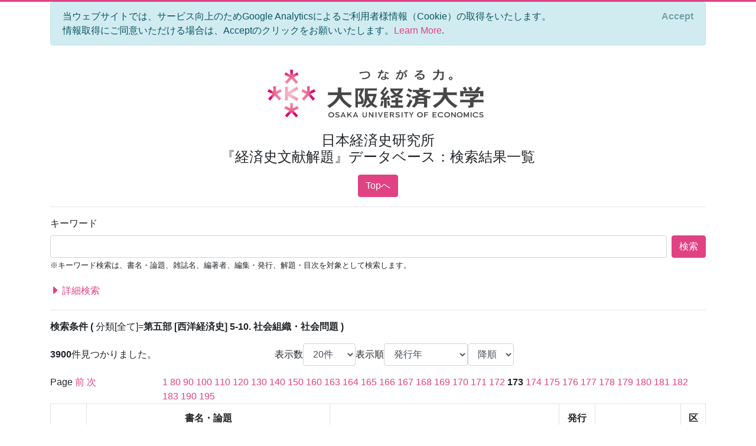

--- FILE ---
content_type: text/html; charset=utf-8
request_url: https://bkaidai.osaka-ue.ac.jp/search/list?modelKey=%7B%22pn%22%3A173,%22nod%22%3A20,%22ood%22%3A0,%22oodt%22%3A1,%22ip%22%3Atrue,%22mti%22%3A0,%22pyf%22%3Anull,%22pyt%22%3Anull,%22k%22%3Anull,%22t%22%3Anull,%22tmt%22%3A0,%22jt%22%3Anull,%22jtmt%22%3A0,%22a%22%3Anull,%22amt%22%3A0,%22p%22%3Anull,%22pmt%22%3A0,%22l%22%3Anull,%22c%22%3A%225-10%22,%22ct%22%3A0,%22ck%22%3Anull,%22ckmt%22%3A0,%22agonc%22%3A%5B%5D,%22aronc%22%3A%5B%5D,%22fonc%22%3A%5B%5D,%22yef%22%3Anull,%22yet%22%3Anull,%22isb%22%3Anull,%22iss%22%3Anull,%22pdt%22%3A0,%22idt%22%3A0%7D
body_size: 104695
content:
<!DOCTYPE html>
<html lang="en">
<head>
    <meta charset="utf-8" />
    <meta name="viewport" content="width=device-width, initial-scale=1.0" />
    <title>大阪経済大学 日本経済史研究所 『経済史文献解題』データベース&#xFF1A;&#x691C;&#x7D22;&#x7D50;&#x679C;&#x4E00;&#x89A7;</title>
    <link rel="stylesheet" href="/css/custom.css" />
    <link rel="stylesheet" href="/css/site.css" />
    <link rel="preconnect" href="https://fonts.gstatic.com">
    <link href="https://fonts.googleapis.com/css2?family=Open+Sans:wght@700&display=swap" rel="stylesheet">
    <link rel="stylesheet" href="https://cdn.jsdelivr.net/npm/bootstrap-icons@1.5.0/font/bootstrap-icons.css">
</head>
<body>
    <div class="container">
        

<div id="cookieConsent" class="alert alert-info alert-dismissible fade show" role="alert">
    当ウェブサイトでは、サービス向上のためGoogle Analyticsによるご利用者様情報（Cookie）の取得をいたします。<br>情報取得にご同意いただける場合は、Acceptのクリックをお願いいたします。<a href="/privacy">Learn More</a>.
    <button type="button" class="accept-policy close" data-dismiss="alert" aria-label="Close" data-cookie-string=".AspNet.Consent=yes; expires=Thu, 21 Jan 2027 13:00:10 GMT; path=/; secure; samesite=lax">
        <span aria-hidden="true">Accept</span>
    </button>
</div>
    <script>
        (function () {
            var button = document.querySelector("#cookieConsent button[data-cookie-string]");
            button.addEventListener("click", function (event) {
                document.cookie = button.dataset.cookieString;
            }, false);
        })();
    </script>

        <header class="text-center">
            <img src="/img/logo.jpg" alt="大阪経済大学" width="400" />
            <h1 class="mb-3">
                日本経済史研究所<br />
                『経済史文献解題』データベース&#xFF1A;&#x691C;&#x7D22;&#x7D50;&#x679C;&#x4E00;&#x89A7;
            </h1>
            
    <a class="btn btn-primary" href="/">Topへ</a>

        </header>
        <hr />
        <main role="main" class="pb-3">
            

<form onsubmit="onSubmit();" id="searchForm" action="/search/search" method="post">
    <div class="form-group">
        <label >&#x30AD;&#x30FC;&#x30EF;&#x30FC;&#x30C9;</label>
        <div class="d-flex">
            <input class="form-control flex-grow-1" type="text" id="Keyword" name="Keyword" value="" />
            <div class="ml-2">
                <button type="submit" class="btn btn-primary text-nowrap">検索</button>
            </div>
        </div>
        <small>※キーワード検索は、書名・論題、雑誌名、編著者、編集・発行、解題・目次を対象として検索します。</small>
    </div>
    
    <a data-toggle="collapse" href="#advancedSearch" aria-expanded="false" type="button" class="toggle-advanced collapsed d-block py-1">
        <i class="bi bi-caret-right-fill"></i>
        詳細検索
    </a>
    <div class="collapse mt-2" id="advancedSearch">
        <div class="form-group row">
            <label class="col-sm-2 col-form-label">&#x8868;&#x793A;&#x6570;</label>
            <select class="form-control col-sm-4" data-val="true" data-val-required="The &#x8868;&#x793A;&#x6570; field is required." id="NumberOfDisplays" name="NumberOfDisplays"><option value="10">10&#x4EF6;</option>
<option selected="selected" value="20">20&#x4EF6;</option>
<option value="50">50&#x4EF6;</option>
<option value="100">100&#x4EF6;</option>
<option value="500">500&#x4EF6;</option>
</select>
            <label class="col-sm-1 col-form-label">&#x8868;&#x793A;&#x9806;</label>
            <select class="form-control col-sm-2" data-val="true" data-val-required="The &#x8868;&#x793A;&#x9806; field is required." id="OrderOfDisplay" name="OrderOfDisplay"><option selected="selected" value="0">&#x767A;&#x884C;&#x5E74;</option>
<option value="1">&#x7DE8;&#x8457;&#x8005;&#x5225;</option>
<option value="2">&#x8457;&#x66F8;&#x30FB;&#x8AD6;&#x6587;&#x5225;</option>
</select>
            <select class="form-control col-sm-1" data-val="true" data-val-required="The OrderOfDisplayType field is required." id="OrderOfDisplayType" name="OrderOfDisplayType"><option value="0">&#x6607;&#x9806;</option>
<option selected="selected" value="1">&#x964D;&#x9806;</option>
</select>
        </div>
        <div class="form-group row">
            <label class="col-sm-2 col-form-label">&#x691C;&#x7D22;&#x5BFE;&#x8C61;</label>
            <div class="col-sm-10">
                <div class="custom-control custom-radio custom-control-inline">
                    <input class="custom-control-input" type="radio" id="kaidai_shubetsu_All" value="All" checked="checked" data-val="true" data-val-required="The &#x691C;&#x7D22;&#x5BFE;&#x8C61; field is required." name="MaterialTypeId" />
                    <label class="custom-control-label" for="kaidai_shubetsu_All">&#x5168;&#x8CC7;&#x6599;</label>
                </div>
                <div class="custom-control custom-radio custom-control-inline">
                    <input class="custom-control-input" type="radio" id="kaidai_shubetsu_Book" value="Book" name="MaterialTypeId" />
                    <label class="custom-control-label" for="kaidai_shubetsu_Book">&#x8457;&#x66F8;</label>
                </div>
                <div class="custom-control custom-radio custom-control-inline">
                    <input class="custom-control-input" type="radio" id="kaidai_shubetsu_Article" value="Article" name="MaterialTypeId" />
                    <label class="custom-control-label" for="kaidai_shubetsu_Article">&#x8AD6;&#x6587;</label>
                </div>
            </div>
        </div>
        <div class="form-group row">
            <label class="col-sm-2 col-form-label">&#x767A;&#x884C;&#x5E74; (&#x897F;&#x66A6;)</label>
            <input class="form-control col-sm-3" type="number" max="9999" id="PublicationYearFrom" name="PublicationYearFrom" value="" /><input name="__Invariant" type="hidden" value="PublicationYearFrom" />
            <label class="col-form-label mx-2">～</label>
            <input class="form-control col-sm-3" type="number" max="9999" id="PublicationYearTo" name="PublicationYearTo" value="" /><input name="__Invariant" type="hidden" value="PublicationYearTo" />
        </div>
        <div class="form-group row">
            <label class="col-sm-2 col-form-label">&#x66F8;&#x540D;&#x30FB;&#x8AD6;&#x984C;</label>
            <input class="form-control col-sm-8" type="text" id="Title" name="Title" value="" />
            <select class="form-control col-sm-2" data-val="true" data-val-required="The TitleMatchType field is required." id="TitleMatchType" name="TitleMatchType"><option selected="selected" value="0">&#x90E8;&#x5206;&#x4E00;&#x81F4;</option>
<option value="1">&#x524D;&#x65B9;&#x4E00;&#x81F4;</option>
<option value="2">&#x5B8C;&#x5168;&#x4E00;&#x81F4;</option>
</select>
        </div>
        <div class="form-group row">
            <label class="col-sm-2 col-form-label">&#x96D1;&#x8A8C;&#x540D;</label>
            <input class="form-control col-sm-8" type="text" id="JournalTitle" name="JournalTitle" value="" />
            <select class="form-control col-sm-2" data-val="true" data-val-required="The JournalTitleMatchType field is required." id="JournalTitleMatchType" name="JournalTitleMatchType"><option selected="selected" value="0">&#x90E8;&#x5206;&#x4E00;&#x81F4;</option>
<option value="1">&#x524D;&#x65B9;&#x4E00;&#x81F4;</option>
<option value="2">&#x5B8C;&#x5168;&#x4E00;&#x81F4;</option>
</select>
        </div>
        <div class="form-group row">
            <label class="col-sm-2 col-form-label">&#x7DE8;&#x8457;&#x8005;</label>
            <input class="form-control col-sm-8" type="text" id="Author" name="Author" value="" />
            <select class="form-control col-sm-2" data-val="true" data-val-required="The AuthorMatchType field is required." id="AuthorMatchType" name="AuthorMatchType"><option selected="selected" value="0">&#x90E8;&#x5206;&#x4E00;&#x81F4;</option>
<option value="1">&#x524D;&#x65B9;&#x4E00;&#x81F4;</option>
<option value="2">&#x5B8C;&#x5168;&#x4E00;&#x81F4;</option>
</select>
        </div>
        <div class="form-group row">
            <label class="col-sm-2 col-form-label">&#x7DE8;&#x96C6;&#x30FB;&#x767A;&#x884C;</label>
            <input class="form-control col-sm-8" type="text" id="Publisher" name="Publisher" value="" />
            <select class="form-control col-sm-2" data-val="true" data-val-required="The PublisherMatchType field is required." id="PublisherMatchType" name="PublisherMatchType"><option selected="selected" value="0">&#x90E8;&#x5206;&#x4E00;&#x81F4;</option>
<option value="1">&#x524D;&#x65B9;&#x4E00;&#x81F4;</option>
<option value="2">&#x5B8C;&#x5168;&#x4E00;&#x81F4;</option>
</select>
        </div>
        <div class="form-group row">
            <label class="col-sm-2 col-form-label">&#x8A00;&#x8A9E;&#x533A;&#x5206;</label>
            <select class="form-control col-sm-10" id="Language" name="Language">
                    <option value="">-----</option>
                    <option value="0">&#x65E5;&#x672C;&#x8A9E;</option>
                    <option value="1">&#x82F1;&#x8A9E;</option>
                    <option value="2">&#x30C9;&#x30A4;&#x30C4;&#x8A9E;</option>
                    <option value="3">&#x30D5;&#x30E9;&#x30F3;&#x30B9;&#x8A9E;</option>
                    <option value="4">&#x30B9;&#x30DA;&#x30A4;&#x30F3;&#x8A9E;</option>
                    <option value="5">&#x30A4;&#x30BF;&#x30EA;&#x30A2;&#x8A9E;</option>
                    <option value="6">&#x30ED;&#x30B7;&#x30A2;&#x8A9E;</option>
                    <option value="7">&#x4E2D;&#x56FD;&#x8A9E;</option>
                    <option value="8">&#x97D3;&#x56FD;&#x8A9E;</option>
                    <option value="9">&#x305D;&#x306E;&#x4ED6;</option>
            </select>
        </div>
        <div class="form-group row">
            <label class="col-sm-2 col-form-label">&#x5206;&#x985E;&#x30AD;&#x30FC;&#x30EF;&#x30FC;&#x30C9;</label>
            <input class="form-control col-sm-8" type="text" id="ClassificationKeyword" name="ClassificationKeyword" value="" />
            <select class="form-control col-sm-2" data-val="true" data-val-required="The ClassificationKeywordMatchType field is required." id="ClassificationKeywordMatchType" name="ClassificationKeywordMatchType"><option selected="selected" value="0">&#x90E8;&#x5206;&#x4E00;&#x81F4;</option>
<option value="1">&#x524D;&#x65B9;&#x4E00;&#x81F4;</option>
<option value="2">&#x5B8C;&#x5168;&#x4E00;&#x81F4;</option>
</select>
        </div>
        <div class="search-newclassifications">
        <div class="form-group row">
            <label class="col-sm-2 col-form-label">&#x5730;&#x57DF;</label>
            <ul class="search-newclassifications col-sm-10 search-newclassifications-parts-4">
 <li><div class="custom-control custom-checkbox custom-control-inline"><input id="nc_4" class="custom-control-input" type="checkbox" value="4" name="AreaOfNewClassifications" /><label for="nc_4" class="custom-control-label">&#x65E5;&#x672C;</label></div></li>  <li><div class="custom-control custom-checkbox custom-control-inline"><input id="nc_5" class="custom-control-input" type="checkbox" value="5" name="AreaOfNewClassifications" /><label for="nc_5" class="custom-control-label">&#x30A2;&#x30B8;&#x30A2;&#x30FB;&#x30A2;&#x30D5;&#x30EA;&#x30AB;</label></div></li>  <li><div class="custom-control custom-checkbox custom-control-inline"><input id="nc_6" class="custom-control-input" type="checkbox" value="6" name="AreaOfNewClassifications" /><label for="nc_6" class="custom-control-label">&#x30E8;&#x30FC;&#x30ED;&#x30C3;&#x30D1;</label></div></li>  <li><div class="custom-control custom-checkbox custom-control-inline"><input id="nc_7" class="custom-control-input" type="checkbox" value="7" name="AreaOfNewClassifications" /><label for="nc_7" class="custom-control-label">&#x5357;&#x5317;&#x30A2;&#x30E1;&#x30EA;&#x30AB;</label></div></li>  <li><div class="custom-control custom-checkbox custom-control-inline"><input id="nc_8" class="custom-control-input" type="checkbox" value="8" name="AreaOfNewClassifications" /><label for="nc_8" class="custom-control-label">&#x30AA;&#x30BB;&#x30A2;&#x30CB;&#x30A2;</label></div></li>             </ul>
        </div>
        <div class="form-group row">
            <label class="col-sm-2 col-form-label">&#x6642;&#x4EE3;</label>
            <ul class="search-newclassifications col-sm-10 search-newclassifications-parts-4">
 <li><div class="custom-control custom-checkbox custom-control-inline"><input id="nc_1" class="custom-control-input" type="checkbox" value="1" name="AgeOfNewClassifications" /><label class="custom-control-label" for="nc_1">&#x5148;&#x53F2;&#x30FB;&#x53E4;&#x4EE3;</label></div></li>  <li><div class="custom-control custom-checkbox custom-control-inline"><input id="nc_2" class="custom-control-input" type="checkbox" value="2" name="AgeOfNewClassifications" /><label class="custom-control-label" for="nc_2">&#x4E2D;&#x4E16;&#x30FB;&#x8FD1;&#x4E16;</label></div></li>  <li><div class="custom-control custom-checkbox custom-control-inline"><input id="nc_3" class="custom-control-input" type="checkbox" value="3" name="AgeOfNewClassifications" /><label class="custom-control-label" for="nc_3">&#x8FD1;&#x4EE3;&#x30FB;&#x73FE;&#x4EE3;</label></div></li>             </ul>
        </div>
        <div class="form-group row">
            <label class="col-sm-2 col-form-label">&#x5206;&#x91CE;</label>
            <ul class="search-newclassifications col-sm-10 search-newclassifications-parts-4">
 <li><div class="custom-control custom-checkbox custom-control-inline"><input id="nc_9" class="custom-control-input" type="checkbox" value="9" name="FieldOfNewClassifications" /><label class="custom-control-label" for="nc_9">&#x901A;&#x53F2;</label></div></li>  <li><div class="custom-control custom-checkbox custom-control-inline"><input id="nc_10" class="custom-control-input" type="checkbox" value="10" name="FieldOfNewClassifications" /><label class="custom-control-label" for="nc_10">&#x4EBA;&#x53E3;</label></div></li>  <li><div class="custom-control custom-checkbox custom-control-inline"><input id="nc_11" class="custom-control-input" type="checkbox" value="11" name="FieldOfNewClassifications" /><label class="custom-control-label" for="nc_11">&#x6751;&#x843D;&#x30FB;&#x90FD;&#x5E02;</label></div></li>  <li><div class="custom-control custom-checkbox custom-control-inline"><input id="nc_12" class="custom-control-input" type="checkbox" value="12" name="FieldOfNewClassifications" /><label class="custom-control-label" for="nc_12">&#x8FB2;&#x6797;&#x696D;&#x30FB;&#x6CBB;&#x6C34;</label></div></li>  <li><div class="custom-control custom-checkbox custom-control-inline"><input id="nc_13" class="custom-control-input" type="checkbox" value="13" name="FieldOfNewClassifications" /><label class="custom-control-label" for="nc_13">&#x755C;&#x7523;</label></div></li>  <li><div class="custom-control custom-checkbox custom-control-inline"><input id="nc_14" class="custom-control-input" type="checkbox" value="14" name="FieldOfNewClassifications" /><label class="custom-control-label" for="nc_14">&#x6C34;&#x7523;</label></div></li>  <li><div class="custom-control custom-checkbox custom-control-inline"><input id="nc_15" class="custom-control-input" type="checkbox" value="15" name="FieldOfNewClassifications" /><label class="custom-control-label" for="nc_15">&#x571F;&#x5730;&#x5236;&#x5EA6;</label></div></li>  <li><div class="custom-control custom-checkbox custom-control-inline"><input id="nc_16" class="custom-control-input" type="checkbox" value="16" name="FieldOfNewClassifications" /><label class="custom-control-label" for="nc_16">&#x9271;&#x5DE5;&#x696D;</label></div></li>  <li><div class="custom-control custom-checkbox custom-control-inline"><input id="nc_17" class="custom-control-input" type="checkbox" value="17" name="FieldOfNewClassifications" /><label class="custom-control-label" for="nc_17">&#x30A8;&#x30CD;&#x30EB;&#x30AE;&#x30FC;</label></div></li>  <li><div class="custom-control custom-checkbox custom-control-inline"><input id="nc_18" class="custom-control-input" type="checkbox" value="18" name="FieldOfNewClassifications" /><label class="custom-control-label" for="nc_18">&#x74B0;&#x5883;</label></div></li>  <li><div class="custom-control custom-checkbox custom-control-inline"><input id="nc_19" class="custom-control-input" type="checkbox" value="19" name="FieldOfNewClassifications" /><label class="custom-control-label" for="nc_19">&#x4EA4;&#x901A;</label></div></li>  <li><div class="custom-control custom-checkbox custom-control-inline"><input id="nc_20" class="custom-control-input" type="checkbox" value="20" name="FieldOfNewClassifications" /><label class="custom-control-label" for="nc_20">&#x60C5;&#x5831;&#x30FB;&#x901A;&#x4FE1;</label></div></li>  <li><div class="custom-control custom-checkbox custom-control-inline"><input id="nc_21" class="custom-control-input" type="checkbox" value="21" name="FieldOfNewClassifications" /><label class="custom-control-label" for="nc_21">&#x5546;&#x696D;&#x30FB;&#x8CBF;&#x6613;&#x30FB;&#x30B5;&#x30FC;&#x30D3;&#x30B9;</label></div></li>  <li><div class="custom-control custom-checkbox custom-control-inline"><input id="nc_22" class="custom-control-input" type="checkbox" value="22" name="FieldOfNewClassifications" /><label class="custom-control-label" for="nc_22">&#x91D1;&#x878D;&#x30FB;&#x4FDD;&#x967A;</label></div></li>  <li><div class="custom-control custom-checkbox custom-control-inline"><input id="nc_23" class="custom-control-input" type="checkbox" value="23" name="FieldOfNewClassifications" /><label class="custom-control-label" for="nc_23">&#x8CA8;&#x5E63;</label></div></li>  <li><div class="custom-control custom-checkbox custom-control-inline"><input id="nc_24" class="custom-control-input" type="checkbox" value="24" name="FieldOfNewClassifications" /><label class="custom-control-label" for="nc_24">&#x4F01;&#x696D;&#x30FB;&#x7D44;&#x5408;</label></div></li>  <li><div class="custom-control custom-checkbox custom-control-inline"><input id="nc_25" class="custom-control-input" type="checkbox" value="25" name="FieldOfNewClassifications" /><label class="custom-control-label" for="nc_25">&#x7D4C;&#x55B6;&#x30FB;&#x4F1A;&#x8A08;</label></div></li>  <li><div class="custom-control custom-checkbox custom-control-inline"><input id="nc_26" class="custom-control-input" type="checkbox" value="26" name="FieldOfNewClassifications" /><label class="custom-control-label" for="nc_26">&#x8CA1;&#x653F;&#x30FB;&#x79DF;&#x7A0E;</label></div></li>  <li><div class="custom-control custom-checkbox custom-control-inline"><input id="nc_27" class="custom-control-input" type="checkbox" value="27" name="FieldOfNewClassifications" /><label class="custom-control-label" for="nc_27">&#x7269;&#x4FA1;&#x30FB;&#x8CC3;&#x91D1;&#x30FB;&#x5EA6;&#x91CF;&#x8861;</label></div></li>  <li><div class="custom-control custom-checkbox custom-control-inline"><input id="nc_28" class="custom-control-input" type="checkbox" value="28" name="FieldOfNewClassifications" /><label class="custom-control-label" for="nc_28">&#x7D71;&#x8A08;</label></div></li>  <li><div class="custom-control custom-checkbox custom-control-inline"><input id="nc_29" class="custom-control-input" type="checkbox" value="29" name="FieldOfNewClassifications" /><label class="custom-control-label" for="nc_29">&#x7D4C;&#x6E08;&#x653F;&#x7B56;&#x30FB;&#x901A;&#x5546;&#x653F;&#x7B56;</label></div></li>  <li><div class="custom-control custom-checkbox custom-control-inline"><input id="nc_30" class="custom-control-input" type="checkbox" value="30" name="FieldOfNewClassifications" /><label class="custom-control-label" for="nc_30">&#x52B4;&#x50CD;</label></div></li>  <li><div class="custom-control custom-checkbox custom-control-inline"><input id="nc_31" class="custom-control-input" type="checkbox" value="31" name="FieldOfNewClassifications" /><label class="custom-control-label" for="nc_31">&#x793E;&#x4F1A;</label></div></li>  <li><div class="custom-control custom-checkbox custom-control-inline"><input id="nc_32" class="custom-control-input" type="checkbox" value="32" name="FieldOfNewClassifications" /><label class="custom-control-label" for="nc_32">&#x793E;&#x4F1A;&#x554F;&#x984C;&#x30FB;&#x793E;&#x4F1A;&#x904B;&#x52D5;</label></div></li>  <li><div class="custom-control custom-checkbox custom-control-inline"><input id="nc_33" class="custom-control-input" type="checkbox" value="33" name="FieldOfNewClassifications" /><label class="custom-control-label" for="nc_33">&#x793E;&#x4F1A;&#x4FDD;&#x969C;&#x30FB;&#x793E;&#x4F1A;&#x798F;&#x7949;</label></div></li>  <li><div class="custom-control custom-checkbox custom-control-inline"><input id="nc_34" class="custom-control-input" type="checkbox" value="34" name="FieldOfNewClassifications" /><label class="custom-control-label" for="nc_34">&#x30B8;&#x30A7;&#x30F3;&#x30C0;&#x30FC;</label></div></li>  <li><div class="custom-control custom-checkbox custom-control-inline"><input id="nc_35" class="custom-control-input" type="checkbox" value="35" name="FieldOfNewClassifications" /><label class="custom-control-label" for="nc_35">&#x8EAB;&#x5206;&#x30FB;&#x968E;&#x7D1A;</label></div></li>  <li><div class="custom-control custom-checkbox custom-control-inline"><input id="nc_36" class="custom-control-input" type="checkbox" value="36" name="FieldOfNewClassifications" /><label class="custom-control-label" for="nc_36">&#x707D;&#x5BB3;&#x30FB;&#x75BE;&#x75C5;&#x30FB;&#x98DF;&#x6599;&#x554F;&#x984C;</label></div></li>  <li><div class="custom-control custom-checkbox custom-control-inline"><input id="nc_37" class="custom-control-input" type="checkbox" value="37" name="FieldOfNewClassifications" /><label class="custom-control-label" for="nc_37">&#x79D1;&#x5B66;&#x30FB;&#x6280;&#x8853;</label></div></li>  <li><div class="custom-control custom-checkbox custom-control-inline"><input id="nc_38" class="custom-control-input" type="checkbox" value="38" name="FieldOfNewClassifications" /><label class="custom-control-label" for="nc_38">&#x56FD;&#x969B;&#x95A2;&#x4FC2;&#x30FB;&#x5BFE;&#x5916;&#x95A2;&#x4FC2;</label></div></li>  <li><div class="custom-control custom-checkbox custom-control-inline"><input id="nc_43" class="custom-control-input" type="checkbox" value="43" name="FieldOfNewClassifications" /><label class="custom-control-label" for="nc_43">&#x6CD5;&#x5236;&#x30FB;&#x653F;&#x6CBB;&#x30FB;&#x8ECD;&#x4E8B;</label></div></li>  <li><div class="custom-control custom-checkbox custom-control-inline"><input id="nc_39" class="custom-control-input" type="checkbox" value="39" name="FieldOfNewClassifications" /><label class="custom-control-label" for="nc_39">&#x79FB;&#x6C11;&#x30FB;&#x690D;&#x6C11;</label></div></li>  <li><div class="custom-control custom-checkbox custom-control-inline"><input id="nc_41" class="custom-control-input" type="checkbox" value="41" name="FieldOfNewClassifications" /><label class="custom-control-label" for="nc_41">&#x793E;&#x4F1A;&#x7D4C;&#x6E08;&#x601D;&#x60F3;</label></div></li>  <li><div class="custom-control custom-checkbox custom-control-inline"><input id="nc_42" class="custom-control-input" type="checkbox" value="42" name="FieldOfNewClassifications" /><label class="custom-control-label" for="nc_42">&#x6C11;&#x4FD7;&#x30FB;&#x5B97;&#x6559;</label></div></li>  <li><div class="custom-control custom-checkbox custom-control-inline"><input id="nc_44" class="custom-control-input" type="checkbox" value="44" name="FieldOfNewClassifications" /><label class="custom-control-label" for="nc_44">&#x6559;&#x80B2;&#x30FB;&#x5B66;&#x8853;&#x30FB;&#x6587;&#x5316;</label></div></li>  <li><div class="custom-control custom-checkbox custom-control-inline"><input id="nc_45" class="custom-control-input" type="checkbox" value="45" name="FieldOfNewClassifications" /><label class="custom-control-label" for="nc_45">&#x4EBA;&#x7269;</label></div></li>  <li><div class="custom-control custom-checkbox custom-control-inline"><input id="nc_40" class="custom-control-input" type="checkbox" value="40" name="FieldOfNewClassifications" /><label class="custom-control-label" for="nc_40">&#x5730;&#x57DF;&#x7D4C;&#x6E08;&#x30FB;&#x5730;&#x65B9;&#x53F2;&#x30FB;&#x6B74;&#x53F2;&#x5730;&#x7406;</label></div></li>             </ul>
        </div>
        </div>
        <div class="form-group row">
            <label class="col-sm-2 col-form-label">&#x5206;&#x985E;</label>
            <div class="col-sm-7 pl-0">
                <select class="form-control" id="Classification" name="Classification">
                        <option value="">-----</option>
                        <option value="1-1">&#x7B2C;&#x4E00;&#x90E8; [&#x7DCF;&#x89A7;] 1-1. &#x6587;&#x732E;</option>
                        <option value="1-2">&#x7B2C;&#x4E00;&#x90E8; [&#x7DCF;&#x89A7;] 1-2. &#x66F8;&#x76EE;</option>
                        <option value="1-3">&#x7B2C;&#x4E00;&#x90E8; [&#x7DCF;&#x89A7;] 1-3. &#x7D22;&#x5F15;</option>
                        <option value="1-4">&#x7B2C;&#x4E00;&#x90E8; [&#x7DCF;&#x89A7;] 1-4. &#x89E3;&#x984C;</option>
                        <option value="1-5">&#x7B2C;&#x4E00;&#x90E8; [&#x7DCF;&#x89A7;] 1-5. &#x8F9E;&#x5178;</option>
                        <option value="1-6">&#x7B2C;&#x4E00;&#x90E8; [&#x7DCF;&#x89A7;] 1-6. &#x5E74;&#x9451;</option>
                        <option value="1-7">&#x7B2C;&#x4E00;&#x90E8; [&#x7DCF;&#x89A7;] 1-7. &#x5E74;&#x8868;</option>
                        <option value="1-8">&#x7B2C;&#x4E00;&#x90E8; [&#x7DCF;&#x89A7;] 1-8. &#x6B74;&#x53F2;&#x4E00;&#x822C;</option>
                        <option value="1-9">&#x7B2C;&#x4E00;&#x90E8; [&#x7DCF;&#x89A7;] 1-9. &#x7D4C;&#x6E08;&#x53F2;&#x30FB;&#x7D4C;&#x55B6;&#x53F2;&#x4E00;&#x822C;</option>
                        <option value="2-1">&#x7B2C;&#x4E8C;&#x90E8; [&#x65E5;&#x672C;&#x6B74;&#x53F2;] 2-1. &#x901A;&#x8F09;</option>
                        <option value="2-2">&#x7B2C;&#x4E8C;&#x90E8; [&#x65E5;&#x672C;&#x6B74;&#x53F2;] 2-2. &#x53E4;&#x4EE3;&#x53F2;</option>
                        <option value="2-3">&#x7B2C;&#x4E8C;&#x90E8; [&#x65E5;&#x672C;&#x6B74;&#x53F2;] 2-3. &#x4E2D;&#x4E16;&#x53F2;</option>
                        <option value="2-4">&#x7B2C;&#x4E8C;&#x90E8; [&#x65E5;&#x672C;&#x6B74;&#x53F2;] 2-4. &#x8FD1;&#x4E16;&#x53F2;</option>
                        <option value="2-5">&#x7B2C;&#x4E8C;&#x90E8; [&#x65E5;&#x672C;&#x6B74;&#x53F2;] 2-5. &#x8FD1;&#x73FE;&#x4EE3;&#x53F2;</option>
                        <option value="2-6">&#x7B2C;&#x4E8C;&#x90E8; [&#x65E5;&#x672C;&#x6B74;&#x53F2;] 2-6. &#x5730;&#x65B9;&#x53F2;&#x30FB;&#x6B74;&#x53F2;&#x5730;&#x7406;</option>
                        <option value="2-7">&#x7B2C;&#x4E8C;&#x90E8; [&#x65E5;&#x672C;&#x6B74;&#x53F2;] 2-7. &#x653F;&#x6CBB;&#x53F2;</option>
                        <option value="2-8">&#x7B2C;&#x4E8C;&#x90E8; [&#x65E5;&#x672C;&#x6B74;&#x53F2;] 2-8. &#x5BFE;&#x5916;&#x95A2;&#x4FC2;&#x53F2;</option>
                        <option value="2-9">&#x7B2C;&#x4E8C;&#x90E8; [&#x65E5;&#x672C;&#x6B74;&#x53F2;] 2-9. &#x601D;&#x60F3;&#x53F2;</option>
                        <option value="2-10">&#x7B2C;&#x4E8C;&#x90E8; [&#x65E5;&#x672C;&#x6B74;&#x53F2;] 2-10. &#x6559;&#x5B66;&#x30FB;&#x6587;&#x5316;&#x53F2;</option>
                        <option value="2-11">&#x7B2C;&#x4E8C;&#x90E8; [&#x65E5;&#x672C;&#x6B74;&#x53F2;] 2-11. &#x79D1;&#x5B66;&#x30FB;&#x6280;&#x8853;&#x53F2;</option>
                        <option value="2-12">&#x7B2C;&#x4E8C;&#x90E8; [&#x65E5;&#x672C;&#x6B74;&#x53F2;] 2-12. &#x793E;&#x5BFA;&#x30FB;&#x5B97;&#x6559;&#x53F2;</option>
                        <option value="2-13">&#x7B2C;&#x4E8C;&#x90E8; [&#x65E5;&#x672C;&#x6B74;&#x53F2;] 2-13. &#x8ECD;&#x4E8B;&#x53F2;</option>
                        <option value="2-14">&#x7B2C;&#x4E8C;&#x90E8; [&#x65E5;&#x672C;&#x6B74;&#x53F2;] 2-14. &#x6C11;&#x4FD7;&#x53F2;</option>
                        <option value="2-15">&#x7B2C;&#x4E8C;&#x90E8; [&#x65E5;&#x672C;&#x6B74;&#x53F2;] 2-15. &#x6CD5;&#x5236;&#x53F2;</option>
                        <option value="2-16">&#x7B2C;&#x4E8C;&#x90E8; [&#x65E5;&#x672C;&#x6B74;&#x53F2;] 2-16. &#x5217;&#x4F1D;</option>
                        <option value="2-17">&#x7B2C;&#x4E8C;&#x90E8; [&#x65E5;&#x672C;&#x6B74;&#x53F2;] 2-17. &#x5404;&#x4F1D;</option>
                        <option value="2-18">&#x7B2C;&#x4E8C;&#x90E8; [&#x65E5;&#x672C;&#x6B74;&#x53F2;] 2-18. &#x53F2;&#x6599;</option>
                        <option value="2-19">&#x7B2C;&#x4E8C;&#x90E8; [&#x65E5;&#x672C;&#x6B74;&#x53F2;] 2-19. &#x5168;&#x96C6;&#x30FB;&#x8AD6;&#x6587;&#x96C6;</option>
                        <option value="2-20">&#x7B2C;&#x4E8C;&#x90E8; [&#x65E5;&#x672C;&#x6B74;&#x53F2;] 2-20. &#x6B27;&#x6587;&#x8AD6;&#x8457;</option>
                        <option value="3-1">&#x7B2C;&#x4E09;&#x90E8; [&#x65E5;&#x672C;&#x7D4C;&#x6E08;&#x53F2;] 3-1. &#x901A;&#x8F09;</option>
                        <option value="3-2">&#x7B2C;&#x4E09;&#x90E8; [&#x65E5;&#x672C;&#x7D4C;&#x6E08;&#x53F2;] 3-2. &#x6642;&#x4EE3;&#x7D4C;&#x6E08;&#x53F2;</option>
                        <option value="3-3">&#x7B2C;&#x4E09;&#x90E8; [&#x65E5;&#x672C;&#x7D4C;&#x6E08;&#x53F2;] 3-3. &#x5730;&#x65B9;&#x7D4C;&#x6E08;&#x53F2;</option>
                        <option value="3-4">&#x7B2C;&#x4E09;&#x90E8; [&#x65E5;&#x672C;&#x7D4C;&#x6E08;&#x53F2;] 3-4. &#x6751;&#x843D;&#x30FB;&#x90FD;&#x5E02;</option>
                        <option value="3-5">&#x7B2C;&#x4E09;&#x90E8; [&#x65E5;&#x672C;&#x7D4C;&#x6E08;&#x53F2;] 3-5. &#x4EBA;&#x53E3;</option>
                        <option value="3-6">&#x7B2C;&#x4E09;&#x90E8; [&#x65E5;&#x672C;&#x7D4C;&#x6E08;&#x53F2;] 3-6. &#x9271;&#x696D;</option>
                        <option value="3-7">&#x7B2C;&#x4E09;&#x90E8; [&#x65E5;&#x672C;&#x7D4C;&#x6E08;&#x53F2;] 3-7. &#x6797;&#x696D;</option>
                        <option value="3-8">&#x7B2C;&#x4E09;&#x90E8; [&#x65E5;&#x672C;&#x7D4C;&#x6E08;&#x53F2;] 3-8. &#x6F01;&#x696D;&#x30FB;&#x6C34;&#x7523;</option>
                        <option value="3-9">&#x7B2C;&#x4E09;&#x90E8; [&#x65E5;&#x672C;&#x7D4C;&#x6E08;&#x53F2;] 3-9. &#x72E9;&#x731F;&#x30FB;&#x755C;&#x7523;</option>
                        <option value="3-10">&#x7B2C;&#x4E09;&#x90E8; [&#x65E5;&#x672C;&#x7D4C;&#x6E08;&#x53F2;] 3-10. &#x8FB2;&#x696D;&#x30FB;&#x6CBB;&#x6C34;</option>
                        <option value="3-11">&#x7B2C;&#x4E09;&#x90E8; [&#x65E5;&#x672C;&#x7D4C;&#x6E08;&#x53F2;] 3-11. &#x571F;&#x5730;&#x5236;&#x5EA6;</option>
                        <option value="3-12">&#x7B2C;&#x4E09;&#x90E8; [&#x65E5;&#x672C;&#x7D4C;&#x6E08;&#x53F2;] 3-12. &#x5DE5;&#x696D;</option>
                        <option value="3-13">&#x7B2C;&#x4E09;&#x90E8; [&#x65E5;&#x672C;&#x7D4C;&#x6E08;&#x53F2;] 3-13. &#x5546;&#x696D;</option>
                        <option value="3-14">&#x7B2C;&#x4E09;&#x90E8; [&#x65E5;&#x672C;&#x7D4C;&#x6E08;&#x53F2;] 3-14. &#x8CBF;&#x6613;</option>
                        <option value="3-15">&#x7B2C;&#x4E09;&#x90E8; [&#x65E5;&#x672C;&#x7D4C;&#x6E08;&#x53F2;] 3-15. &#x4EA4;&#x901A;&#x30FB;&#x901A;&#x4FE1;</option>
                        <option value="3-16">&#x7B2C;&#x4E09;&#x90E8; [&#x65E5;&#x672C;&#x7D4C;&#x6E08;&#x53F2;] 3-16. &#x8CA8;&#x5E63;</option>
                        <option value="3-17">&#x7B2C;&#x4E09;&#x90E8; [&#x65E5;&#x672C;&#x7D4C;&#x6E08;&#x53F2;] 3-17. &#x91D1;&#x878D;&#x30FB;&#x9280;&#x884C;&#x30FB;&#x8CA1;&#x754C;</option>
                        <option value="3-18">&#x7B2C;&#x4E09;&#x90E8; [&#x65E5;&#x672C;&#x7D4C;&#x6E08;&#x53F2;] 3-18. &#x7269;&#x4FA1;&#x30FB;&#x8CC3;&#x91D1;&#x30FB;&#x4FDD;&#x967A;&#x30FB;&#x5EA6;&#x91CF;&#x8861;&#x30FB;&#x7D71;&#x8A08;</option>
                        <option value="3-19">&#x7B2C;&#x4E09;&#x90E8; [&#x65E5;&#x672C;&#x7D4C;&#x6E08;&#x53F2;] 3-19. &#x4F01;&#x696D;&#x30FB;&#x7D44;&#x5408;</option>
                        <option value="3-20">&#x7B2C;&#x4E09;&#x90E8; [&#x65E5;&#x672C;&#x7D4C;&#x6E08;&#x53F2;] 3-20. &#x7D4C;&#x55B6;&#x30FB;&#x4F1A;&#x8A08;</option>
                        <option value="3-21">&#x7B2C;&#x4E09;&#x90E8; [&#x65E5;&#x672C;&#x7D4C;&#x6E08;&#x53F2;] 3-21. &#x8CA1;&#x653F;&#x30FB;&#x79DF;&#x7A0E;</option>
                        <option value="3-22">&#x7B2C;&#x4E09;&#x90E8; [&#x65E5;&#x672C;&#x7D4C;&#x6E08;&#x53F2;] 3-22. &#x793E;&#x4F1A;</option>
                        <option value="3-23">&#x7B2C;&#x4E09;&#x90E8; [&#x65E5;&#x672C;&#x7D4C;&#x6E08;&#x53F2;] 3-23. &#x8EAB;&#x5206;&#x30FB;&#x968E;&#x7D1A;</option>
                        <option value="3-24">&#x7B2C;&#x4E09;&#x90E8; [&#x65E5;&#x672C;&#x7D4C;&#x6E08;&#x53F2;] 3-24. &#x793E;&#x4F1A;&#x554F;&#x984C;&#x30FB;&#x793E;&#x4F1A;&#x904B;&#x52D5;</option>
                        <option value="3-25">&#x7B2C;&#x4E09;&#x90E8; [&#x65E5;&#x672C;&#x7D4C;&#x6E08;&#x53F2;] 3-25. &#x707D;&#x7570;&#x30FB;&#x98DF;&#x6599;&#x554F;&#x984C;</option>
                        <option value="3-26">&#x7B2C;&#x4E09;&#x90E8; [&#x65E5;&#x672C;&#x7D4C;&#x6E08;&#x53F2;] 3-26. &#x793E;&#x4F1A;&#x7D4C;&#x6E08;&#x601D;&#x60F3;</option>
                        <option value="3-27">&#x7B2C;&#x4E09;&#x90E8; [&#x65E5;&#x672C;&#x7D4C;&#x6E08;&#x53F2;] 3-27. &#x6C11;&#x65CF;&#x30FB;&#x958B;&#x62D3;</option>
                        <option value="3-28">&#x7B2C;&#x4E09;&#x90E8; [&#x65E5;&#x672C;&#x7D4C;&#x6E08;&#x53F2;] 3-28. &#x6B27;&#x6587;&#x8AD6;&#x8457;</option>
                        <option value="4-1">&#x7B2C;&#x56DB;&#x90E8; [&#x6771;&#x6D0B;&#x7D4C;&#x6E08;&#x53F2;] 4-1. &#x901A;&#x8F09;</option>
                        <option value="4-2">&#x7B2C;&#x56DB;&#x90E8; [&#x6771;&#x6D0B;&#x7D4C;&#x6E08;&#x53F2;] 4-2. &#x4EBA;&#x53E3;&#x30FB;&#x96C6;&#x843D;&#x30FB;&#x79FB;&#x690D;&#x6C11;</option>
                        <option value="4-3">&#x7B2C;&#x56DB;&#x90E8; [&#x6771;&#x6D0B;&#x7D4C;&#x6E08;&#x53F2;] 4-3. &#x539F;&#x59CB;&#x7523;&#x696D;&#x30FB;&#x571F;&#x5730;&#x5236;&#x5EA6;</option>
                        <option value="4-4">&#x7B2C;&#x56DB;&#x90E8; [&#x6771;&#x6D0B;&#x7D4C;&#x6E08;&#x53F2;] 4-4. &#x5DE5;&#x696D;</option>
                        <option value="4-5">&#x7B2C;&#x56DB;&#x90E8; [&#x6771;&#x6D0B;&#x7D4C;&#x6E08;&#x53F2;] 4-5. &#x5546;&#x696D;&#x30FB;&#x8CBF;&#x6613;</option>
                        <option value="4-6">&#x7B2C;&#x56DB;&#x90E8; [&#x6771;&#x6D0B;&#x7D4C;&#x6E08;&#x53F2;] 4-6. &#x4F01;&#x696D;&#x30FB;&#x7D44;&#x5408;&#x30FB;&#x7D4C;&#x55B6;&#x30FB;&#x4F1A;&#x8A08;</option>
                        <option value="4-7">&#x7B2C;&#x56DB;&#x90E8; [&#x6771;&#x6D0B;&#x7D4C;&#x6E08;&#x53F2;] 4-7. &#x4EA4;&#x901A;</option>
                        <option value="4-8">&#x7B2C;&#x56DB;&#x90E8; [&#x6771;&#x6D0B;&#x7D4C;&#x6E08;&#x53F2;] 4-8. &#x8CA8;&#x5E63;&#x30FB;&#x91D1;&#x878D;</option>
                        <option value="4-9">&#x7B2C;&#x56DB;&#x90E8; [&#x6771;&#x6D0B;&#x7D4C;&#x6E08;&#x53F2;] 4-9. &#x8CA1;&#x653F;</option>
                        <option value="4-10">&#x7B2C;&#x56DB;&#x90E8; [&#x6771;&#x6D0B;&#x7D4C;&#x6E08;&#x53F2;] 4-10. &#x793E;&#x4F1A;&#x7D44;&#x7E54;&#x30FB;&#x793E;&#x4F1A;&#x554F;&#x984C;</option>
                        <option value="4-11">&#x7B2C;&#x56DB;&#x90E8; [&#x6771;&#x6D0B;&#x7D4C;&#x6E08;&#x53F2;] 4-11. &#x707D;&#x7570;&#x30FB;&#x98DF;&#x6599;&#x554F;&#x984C;</option>
                        <option value="4-12">&#x7B2C;&#x56DB;&#x90E8; [&#x6771;&#x6D0B;&#x7D4C;&#x6E08;&#x53F2;] 4-12. &#x653F;&#x6CBB;&#x7D4C;&#x6E08;&#x601D;&#x60F3;</option>
                        <option value="4-13">&#x7B2C;&#x56DB;&#x90E8; [&#x6771;&#x6D0B;&#x7D4C;&#x6E08;&#x53F2;] 4-13. &#x653F;&#x6CBB;&#x30FB;&#x6CD5;&#x5236;</option>
                        <option value="4-14">&#x7B2C;&#x56DB;&#x90E8; [&#x6771;&#x6D0B;&#x7D4C;&#x6E08;&#x53F2;] 4-14. &#x6B74;&#x53F2;&#x30FB;&#x305D;&#x306E;&#x4ED6;</option>
                        <option value="5-1">&#x7B2C;&#x4E94;&#x90E8; [&#x897F;&#x6D0B;&#x7D4C;&#x6E08;&#x53F2;] 5-1. &#x901A;&#x8F09;</option>
                        <option value="5-2">&#x7B2C;&#x4E94;&#x90E8; [&#x897F;&#x6D0B;&#x7D4C;&#x6E08;&#x53F2;] 5-2. &#x4EBA;&#x53E3;&#x30FB;&#x96C6;&#x843D;&#x30FB;&#x79FB;&#x690D;&#x6C11;</option>
                        <option value="5-3">&#x7B2C;&#x4E94;&#x90E8; [&#x897F;&#x6D0B;&#x7D4C;&#x6E08;&#x53F2;] 5-3. &#x539F;&#x59CB;&#x7523;&#x696D;&#x30FB;&#x571F;&#x5730;&#x5236;&#x5EA6;</option>
                        <option value="5-4">&#x7B2C;&#x4E94;&#x90E8; [&#x897F;&#x6D0B;&#x7D4C;&#x6E08;&#x53F2;] 5-4. &#x5DE5;&#x696D;</option>
                        <option value="5-5">&#x7B2C;&#x4E94;&#x90E8; [&#x897F;&#x6D0B;&#x7D4C;&#x6E08;&#x53F2;] 5-5. &#x5546;&#x696D;&#x30FB;&#x8CBF;&#x6613;</option>
                        <option value="5-6">&#x7B2C;&#x4E94;&#x90E8; [&#x897F;&#x6D0B;&#x7D4C;&#x6E08;&#x53F2;] 5-6. &#x4F01;&#x696D;&#x30FB;&#x7D44;&#x5408;&#x30FB;&#x7D4C;&#x55B6;&#x30FB;&#x4F1A;&#x8A08;</option>
                        <option value="5-7">&#x7B2C;&#x4E94;&#x90E8; [&#x897F;&#x6D0B;&#x7D4C;&#x6E08;&#x53F2;] 5-7. &#x4EA4;&#x901A;</option>
                        <option value="5-8">&#x7B2C;&#x4E94;&#x90E8; [&#x897F;&#x6D0B;&#x7D4C;&#x6E08;&#x53F2;] 5-8. &#x8CA8;&#x5E63;&#x30FB;&#x91D1;&#x878D;&#x30FB;&#x4FDD;&#x967A;</option>
                        <option value="5-9">&#x7B2C;&#x4E94;&#x90E8; [&#x897F;&#x6D0B;&#x7D4C;&#x6E08;&#x53F2;] 5-9. &#x8CA1;&#x653F;</option>
                        <option value="5-10" selected="selected">&#x7B2C;&#x4E94;&#x90E8; [&#x897F;&#x6D0B;&#x7D4C;&#x6E08;&#x53F2;] 5-10. &#x793E;&#x4F1A;&#x7D44;&#x7E54;&#x30FB;&#x793E;&#x4F1A;&#x554F;&#x984C;</option>
                        <option value="5-11">&#x7B2C;&#x4E94;&#x90E8; [&#x897F;&#x6D0B;&#x7D4C;&#x6E08;&#x53F2;] 5-11. &#x6551;&#x6E08;&#x5236;&#x5EA6;</option>
                        <option value="5-12">&#x7B2C;&#x4E94;&#x90E8; [&#x897F;&#x6D0B;&#x7D4C;&#x6E08;&#x53F2;] 5-12. &#x653F;&#x6CBB;&#x7D4C;&#x6E08;&#x601D;&#x60F3;</option>
                        <option value="5-13">&#x7B2C;&#x4E94;&#x90E8; [&#x897F;&#x6D0B;&#x7D4C;&#x6E08;&#x53F2;] 5-13. &#x653F;&#x6CBB;&#x30FB;&#x6CD5;&#x5236;</option>
                        <option value="5-14">&#x7B2C;&#x4E94;&#x90E8; [&#x897F;&#x6D0B;&#x7D4C;&#x6E08;&#x53F2;] 5-14. &#x6B74;&#x53F2;&#x30FB;&#x305D;&#x306E;&#x4ED6;</option>
                </select>
                <p class="m-0">『昭和26-28（復刊１）』（1951年）～2020年版</p>
            </div>
            <div class="col-sm-3">
                <div class="custom-control custom-radio custom-control-inline">
                    <input class="custom-control-input" type="radio" id="ClassificationType_All" value="All" checked="checked" data-val="true" data-val-required="The ClassificationType field is required." name="ClassificationType" />
                    <label class="custom-control-label" for="ClassificationType_All">&#x5168;&#x3066;</label>
                </div>
                <div class="custom-control custom-radio custom-control-inline">
                    <input class="custom-control-input" type="radio" id="ClassificationType_CategoryOnly" value="CategoryOnly" name="ClassificationType" />
                    <label class="custom-control-label" for="ClassificationType_CategoryOnly">&#x4E3B;&#x5206;&#x985E;&#x306E;&#x307F;</label>
                </div>
            </div>
        </div>
        <div class="text-center">
            <button type="reset" class="btn btn-outline-primary">前回の検索条件に戻す</button>
            <button type="button" class="btn btn-outline-primary" onclick="formClear();">詳細検索条件をクリアする</button>
            <button type="submit" class="btn btn-primary" style="margin-left: 10px;">検索</button>
        </div>
    </div>
<input name="__RequestVerificationToken" type="hidden" value="CfDJ8OgetxdQqx9KldzR8k-rgA9PVhxerwJLipmR14p7EKMQNoueHKHAk2BRGAGg2Gq9pMlQHoaCzbw90koUOUCfhdjVswufUOvXyH40uu1Da6wTy8L7pzZBa04sIsahOF6kcQIy3t2us5lRp81qQMYHi3U" /></form>
<script>
    function onSubmit() {
        if (typeof gtag == 'function') {
            gtag('event', 'search', {
                'event_category': '',
                'event_label': '',
                'value': 10,
                'Keyword': document.getElementById('Keyword').value,
                'MaterialTypeId': document.forms['searchForm'].MaterialTypeId.value,
                'PublicationYearFrom': document.getElementById('PublicationYearFrom').value,
                'PublicationYearTo': document.getElementById('PublicationYearTo').value,
                'Title': document.getElementById('Title').value,
                'JournalTitle': document.getElementById('JournalTitle').value,
                'Author': document.getElementById('Author').value,
                'Publisher': document.getElementById('Publisher').value,
                'Language': document.getElementById('Language').options[document.getElementById('Language').selectedIndex].text,
                'Classification': document.getElementById('Classification').options[document.getElementById('Classification').selectedIndex].text,
                'ClassificationKeyword': document.getElementById('ClassificationKeyword').value,
                'AreaOfNewClassifications': $('input[name="AreaOfNewClassifications"]').filter(":checked").map(function (index, element) { return $('label[for="' + $(this).attr('id') + '"]').text() }).toArray(),
                'AgeOfNewClassifications': $('input[name="AgeOfNewClassifications"]').filter(":checked").map(function (index, element) { return $('label[for="' + $(this).attr('id') + '"]').text() }).toArray(),
                'FieldOfNewClassifications': $('input[name="FieldOfNewClassifications"]').filter(":checked").map(function (index, element) { return $('label[for="' + $(this).attr('id') + '"]').text() }).toArray()
            });
        }

        return true;
    }
    function formClear() {
        $("#searchForm")
            .find("input[type='text']:not(#Keyword), input[type='number']").val("")
            .end()
            .find(":checked").prop("checked", false)
            .end()
            .find("select").prop("selectedIndex", 0);
        $("#NumberOfDisplays").val("20");
        $("#OrderOfDisplayType").val("1");
        $("#kaidai_shubetsu_All").prop("checked", true);
        if (document.getElementById("IsPublished_True") != null) {
            $("#IsPublished_True").prop("checked", true);
        }
    }
</script>
<hr />
<p>
    <strong>検索条件</strong>
    <span class="conditions">
<span class="condition"><span>&#x5206;&#x985E;[&#x5168;&#x3066;]=</span><strong>&#x7B2C;&#x4E94;&#x90E8; [&#x897F;&#x6D0B;&#x7D4C;&#x6E08;&#x53F2;] 5-10. &#x793E;&#x4F1A;&#x7D44;&#x7E54;&#x30FB;&#x793E;&#x4F1A;&#x554F;&#x984C;</strong></span>    </span>
</p>
<div class="row align-items-center mb-3">
    <div class="col-sm-4 align-middle">
        <strong>3900</strong>件見つかりました。
    </div>
    <div class="form-inline col-sm-8">
        &#x8868;&#x793A;&#x6570;
        <select class="form-control" id="number_of_displays" data-val="true" data-val-required="The &#x8868;&#x793A;&#x6570; field is required." name="NumberOfDisplays"><option value="10">10&#x4EF6;</option>
<option selected="selected" value="20">20&#x4EF6;</option>
<option value="50">50&#x4EF6;</option>
<option value="100">100&#x4EF6;</option>
<option value="500">500&#x4EF6;</option>
</select>
        &#x8868;&#x793A;&#x9806;
        <select class="form-control" id="order_of_displays" data-val="true" data-val-required="The &#x8868;&#x793A;&#x9806; field is required." name="OrderOfDisplay"><option selected="selected" value="0">&#x767A;&#x884C;&#x5E74;</option>
<option value="1">&#x7DE8;&#x8457;&#x8005;&#x5225;</option>
<option value="2">&#x8457;&#x66F8;&#x30FB;&#x8AD6;&#x6587;&#x5225;</option>
</select>
        <select class="form-control" id="order_of_display_asc_dsc" data-val="true" data-val-required="The OrderOfDisplayAscDesc field is required." name="OrderOfDisplayAscDesc"><option value="0">&#x6607;&#x9806;</option>
<option selected="selected" value="1">&#x964D;&#x9806;</option>
</select>
    </div>
    <div></div>
</div>
<div class="row">
    <div class="col-sm-2">
        <span>Page</span>
            <a data-pageno="172" href="/search/paging?pageNo=172&amp;modelKey=%7B%22pn%22%3A173,%22nod%22%3A20,%22ood%22%3A0,%22oodt%22%3A1,%22ip%22%3Atrue,%22mti%22%3A0,%22pyf%22%3Anull,%22pyt%22%3Anull,%22k%22%3Anull,%22t%22%3Anull,%22tmt%22%3A0,%22jt%22%3Anull,%22jtmt%22%3A0,%22a%22%3Anull,%22amt%22%3A0,%22p%22%3Anull,%22pmt%22%3A0,%22l%22%3Anull,%22c%22%3A%225-10%22,%22ct%22%3A0,%22ck%22%3Anull,%22ckmt%22%3A0,%22agonc%22%3A%5B%5D,%22aronc%22%3A%5B%5D,%22fonc%22%3A%5B%5D,%22yef%22%3Anull,%22yet%22%3Anull,%22isb%22%3Anull,%22iss%22%3Anull,%22pdt%22%3A0,%22idt%22%3A0%7D">前</a>
            <a data-pageno="174" href="/search/paging?pageNo=174&amp;modelKey=%7B%22pn%22%3A173,%22nod%22%3A20,%22ood%22%3A0,%22oodt%22%3A1,%22ip%22%3Atrue,%22mti%22%3A0,%22pyf%22%3Anull,%22pyt%22%3Anull,%22k%22%3Anull,%22t%22%3Anull,%22tmt%22%3A0,%22jt%22%3Anull,%22jtmt%22%3A0,%22a%22%3Anull,%22amt%22%3A0,%22p%22%3Anull,%22pmt%22%3A0,%22l%22%3Anull,%22c%22%3A%225-10%22,%22ct%22%3A0,%22ck%22%3Anull,%22ckmt%22%3A0,%22agonc%22%3A%5B%5D,%22aronc%22%3A%5B%5D,%22fonc%22%3A%5B%5D,%22yef%22%3Anull,%22yet%22%3Anull,%22isb%22%3Anull,%22iss%22%3Anull,%22pdt%22%3A0,%22idt%22%3A0%7D">次</a>
    </div>
    <div class="col-sm-10">
                <a data-pageno="1" href="/search/paging?pageNo=1&amp;modelKey=%7B%22pn%22%3A173,%22nod%22%3A20,%22ood%22%3A0,%22oodt%22%3A1,%22ip%22%3Atrue,%22mti%22%3A0,%22pyf%22%3Anull,%22pyt%22%3Anull,%22k%22%3Anull,%22t%22%3Anull,%22tmt%22%3A0,%22jt%22%3Anull,%22jtmt%22%3A0,%22a%22%3Anull,%22amt%22%3A0,%22p%22%3Anull,%22pmt%22%3A0,%22l%22%3Anull,%22c%22%3A%225-10%22,%22ct%22%3A0,%22ck%22%3Anull,%22ckmt%22%3A0,%22agonc%22%3A%5B%5D,%22aronc%22%3A%5B%5D,%22fonc%22%3A%5B%5D,%22yef%22%3Anull,%22yet%22%3Anull,%22isb%22%3Anull,%22iss%22%3Anull,%22pdt%22%3A0,%22idt%22%3A0%7D">1</a>
                <a data-pageno="80" href="/search/paging?pageNo=80&amp;modelKey=%7B%22pn%22%3A173,%22nod%22%3A20,%22ood%22%3A0,%22oodt%22%3A1,%22ip%22%3Atrue,%22mti%22%3A0,%22pyf%22%3Anull,%22pyt%22%3Anull,%22k%22%3Anull,%22t%22%3Anull,%22tmt%22%3A0,%22jt%22%3Anull,%22jtmt%22%3A0,%22a%22%3Anull,%22amt%22%3A0,%22p%22%3Anull,%22pmt%22%3A0,%22l%22%3Anull,%22c%22%3A%225-10%22,%22ct%22%3A0,%22ck%22%3Anull,%22ckmt%22%3A0,%22agonc%22%3A%5B%5D,%22aronc%22%3A%5B%5D,%22fonc%22%3A%5B%5D,%22yef%22%3Anull,%22yet%22%3Anull,%22isb%22%3Anull,%22iss%22%3Anull,%22pdt%22%3A0,%22idt%22%3A0%7D">80</a>
                <a data-pageno="90" href="/search/paging?pageNo=90&amp;modelKey=%7B%22pn%22%3A173,%22nod%22%3A20,%22ood%22%3A0,%22oodt%22%3A1,%22ip%22%3Atrue,%22mti%22%3A0,%22pyf%22%3Anull,%22pyt%22%3Anull,%22k%22%3Anull,%22t%22%3Anull,%22tmt%22%3A0,%22jt%22%3Anull,%22jtmt%22%3A0,%22a%22%3Anull,%22amt%22%3A0,%22p%22%3Anull,%22pmt%22%3A0,%22l%22%3Anull,%22c%22%3A%225-10%22,%22ct%22%3A0,%22ck%22%3Anull,%22ckmt%22%3A0,%22agonc%22%3A%5B%5D,%22aronc%22%3A%5B%5D,%22fonc%22%3A%5B%5D,%22yef%22%3Anull,%22yet%22%3Anull,%22isb%22%3Anull,%22iss%22%3Anull,%22pdt%22%3A0,%22idt%22%3A0%7D">90</a>
                <a data-pageno="100" href="/search/paging?pageNo=100&amp;modelKey=%7B%22pn%22%3A173,%22nod%22%3A20,%22ood%22%3A0,%22oodt%22%3A1,%22ip%22%3Atrue,%22mti%22%3A0,%22pyf%22%3Anull,%22pyt%22%3Anull,%22k%22%3Anull,%22t%22%3Anull,%22tmt%22%3A0,%22jt%22%3Anull,%22jtmt%22%3A0,%22a%22%3Anull,%22amt%22%3A0,%22p%22%3Anull,%22pmt%22%3A0,%22l%22%3Anull,%22c%22%3A%225-10%22,%22ct%22%3A0,%22ck%22%3Anull,%22ckmt%22%3A0,%22agonc%22%3A%5B%5D,%22aronc%22%3A%5B%5D,%22fonc%22%3A%5B%5D,%22yef%22%3Anull,%22yet%22%3Anull,%22isb%22%3Anull,%22iss%22%3Anull,%22pdt%22%3A0,%22idt%22%3A0%7D">100</a>
                <a data-pageno="110" href="/search/paging?pageNo=110&amp;modelKey=%7B%22pn%22%3A173,%22nod%22%3A20,%22ood%22%3A0,%22oodt%22%3A1,%22ip%22%3Atrue,%22mti%22%3A0,%22pyf%22%3Anull,%22pyt%22%3Anull,%22k%22%3Anull,%22t%22%3Anull,%22tmt%22%3A0,%22jt%22%3Anull,%22jtmt%22%3A0,%22a%22%3Anull,%22amt%22%3A0,%22p%22%3Anull,%22pmt%22%3A0,%22l%22%3Anull,%22c%22%3A%225-10%22,%22ct%22%3A0,%22ck%22%3Anull,%22ckmt%22%3A0,%22agonc%22%3A%5B%5D,%22aronc%22%3A%5B%5D,%22fonc%22%3A%5B%5D,%22yef%22%3Anull,%22yet%22%3Anull,%22isb%22%3Anull,%22iss%22%3Anull,%22pdt%22%3A0,%22idt%22%3A0%7D">110</a>
                <a data-pageno="120" href="/search/paging?pageNo=120&amp;modelKey=%7B%22pn%22%3A173,%22nod%22%3A20,%22ood%22%3A0,%22oodt%22%3A1,%22ip%22%3Atrue,%22mti%22%3A0,%22pyf%22%3Anull,%22pyt%22%3Anull,%22k%22%3Anull,%22t%22%3Anull,%22tmt%22%3A0,%22jt%22%3Anull,%22jtmt%22%3A0,%22a%22%3Anull,%22amt%22%3A0,%22p%22%3Anull,%22pmt%22%3A0,%22l%22%3Anull,%22c%22%3A%225-10%22,%22ct%22%3A0,%22ck%22%3Anull,%22ckmt%22%3A0,%22agonc%22%3A%5B%5D,%22aronc%22%3A%5B%5D,%22fonc%22%3A%5B%5D,%22yef%22%3Anull,%22yet%22%3Anull,%22isb%22%3Anull,%22iss%22%3Anull,%22pdt%22%3A0,%22idt%22%3A0%7D">120</a>
                <a data-pageno="130" href="/search/paging?pageNo=130&amp;modelKey=%7B%22pn%22%3A173,%22nod%22%3A20,%22ood%22%3A0,%22oodt%22%3A1,%22ip%22%3Atrue,%22mti%22%3A0,%22pyf%22%3Anull,%22pyt%22%3Anull,%22k%22%3Anull,%22t%22%3Anull,%22tmt%22%3A0,%22jt%22%3Anull,%22jtmt%22%3A0,%22a%22%3Anull,%22amt%22%3A0,%22p%22%3Anull,%22pmt%22%3A0,%22l%22%3Anull,%22c%22%3A%225-10%22,%22ct%22%3A0,%22ck%22%3Anull,%22ckmt%22%3A0,%22agonc%22%3A%5B%5D,%22aronc%22%3A%5B%5D,%22fonc%22%3A%5B%5D,%22yef%22%3Anull,%22yet%22%3Anull,%22isb%22%3Anull,%22iss%22%3Anull,%22pdt%22%3A0,%22idt%22%3A0%7D">130</a>
                <a data-pageno="140" href="/search/paging?pageNo=140&amp;modelKey=%7B%22pn%22%3A173,%22nod%22%3A20,%22ood%22%3A0,%22oodt%22%3A1,%22ip%22%3Atrue,%22mti%22%3A0,%22pyf%22%3Anull,%22pyt%22%3Anull,%22k%22%3Anull,%22t%22%3Anull,%22tmt%22%3A0,%22jt%22%3Anull,%22jtmt%22%3A0,%22a%22%3Anull,%22amt%22%3A0,%22p%22%3Anull,%22pmt%22%3A0,%22l%22%3Anull,%22c%22%3A%225-10%22,%22ct%22%3A0,%22ck%22%3Anull,%22ckmt%22%3A0,%22agonc%22%3A%5B%5D,%22aronc%22%3A%5B%5D,%22fonc%22%3A%5B%5D,%22yef%22%3Anull,%22yet%22%3Anull,%22isb%22%3Anull,%22iss%22%3Anull,%22pdt%22%3A0,%22idt%22%3A0%7D">140</a>
                <a data-pageno="150" href="/search/paging?pageNo=150&amp;modelKey=%7B%22pn%22%3A173,%22nod%22%3A20,%22ood%22%3A0,%22oodt%22%3A1,%22ip%22%3Atrue,%22mti%22%3A0,%22pyf%22%3Anull,%22pyt%22%3Anull,%22k%22%3Anull,%22t%22%3Anull,%22tmt%22%3A0,%22jt%22%3Anull,%22jtmt%22%3A0,%22a%22%3Anull,%22amt%22%3A0,%22p%22%3Anull,%22pmt%22%3A0,%22l%22%3Anull,%22c%22%3A%225-10%22,%22ct%22%3A0,%22ck%22%3Anull,%22ckmt%22%3A0,%22agonc%22%3A%5B%5D,%22aronc%22%3A%5B%5D,%22fonc%22%3A%5B%5D,%22yef%22%3Anull,%22yet%22%3Anull,%22isb%22%3Anull,%22iss%22%3Anull,%22pdt%22%3A0,%22idt%22%3A0%7D">150</a>
                <a data-pageno="160" href="/search/paging?pageNo=160&amp;modelKey=%7B%22pn%22%3A173,%22nod%22%3A20,%22ood%22%3A0,%22oodt%22%3A1,%22ip%22%3Atrue,%22mti%22%3A0,%22pyf%22%3Anull,%22pyt%22%3Anull,%22k%22%3Anull,%22t%22%3Anull,%22tmt%22%3A0,%22jt%22%3Anull,%22jtmt%22%3A0,%22a%22%3Anull,%22amt%22%3A0,%22p%22%3Anull,%22pmt%22%3A0,%22l%22%3Anull,%22c%22%3A%225-10%22,%22ct%22%3A0,%22ck%22%3Anull,%22ckmt%22%3A0,%22agonc%22%3A%5B%5D,%22aronc%22%3A%5B%5D,%22fonc%22%3A%5B%5D,%22yef%22%3Anull,%22yet%22%3Anull,%22isb%22%3Anull,%22iss%22%3Anull,%22pdt%22%3A0,%22idt%22%3A0%7D">160</a>
                <a data-pageno="163" href="/search/paging?pageNo=163&amp;modelKey=%7B%22pn%22%3A173,%22nod%22%3A20,%22ood%22%3A0,%22oodt%22%3A1,%22ip%22%3Atrue,%22mti%22%3A0,%22pyf%22%3Anull,%22pyt%22%3Anull,%22k%22%3Anull,%22t%22%3Anull,%22tmt%22%3A0,%22jt%22%3Anull,%22jtmt%22%3A0,%22a%22%3Anull,%22amt%22%3A0,%22p%22%3Anull,%22pmt%22%3A0,%22l%22%3Anull,%22c%22%3A%225-10%22,%22ct%22%3A0,%22ck%22%3Anull,%22ckmt%22%3A0,%22agonc%22%3A%5B%5D,%22aronc%22%3A%5B%5D,%22fonc%22%3A%5B%5D,%22yef%22%3Anull,%22yet%22%3Anull,%22isb%22%3Anull,%22iss%22%3Anull,%22pdt%22%3A0,%22idt%22%3A0%7D">163</a>
                <a data-pageno="164" href="/search/paging?pageNo=164&amp;modelKey=%7B%22pn%22%3A173,%22nod%22%3A20,%22ood%22%3A0,%22oodt%22%3A1,%22ip%22%3Atrue,%22mti%22%3A0,%22pyf%22%3Anull,%22pyt%22%3Anull,%22k%22%3Anull,%22t%22%3Anull,%22tmt%22%3A0,%22jt%22%3Anull,%22jtmt%22%3A0,%22a%22%3Anull,%22amt%22%3A0,%22p%22%3Anull,%22pmt%22%3A0,%22l%22%3Anull,%22c%22%3A%225-10%22,%22ct%22%3A0,%22ck%22%3Anull,%22ckmt%22%3A0,%22agonc%22%3A%5B%5D,%22aronc%22%3A%5B%5D,%22fonc%22%3A%5B%5D,%22yef%22%3Anull,%22yet%22%3Anull,%22isb%22%3Anull,%22iss%22%3Anull,%22pdt%22%3A0,%22idt%22%3A0%7D">164</a>
                <a data-pageno="165" href="/search/paging?pageNo=165&amp;modelKey=%7B%22pn%22%3A173,%22nod%22%3A20,%22ood%22%3A0,%22oodt%22%3A1,%22ip%22%3Atrue,%22mti%22%3A0,%22pyf%22%3Anull,%22pyt%22%3Anull,%22k%22%3Anull,%22t%22%3Anull,%22tmt%22%3A0,%22jt%22%3Anull,%22jtmt%22%3A0,%22a%22%3Anull,%22amt%22%3A0,%22p%22%3Anull,%22pmt%22%3A0,%22l%22%3Anull,%22c%22%3A%225-10%22,%22ct%22%3A0,%22ck%22%3Anull,%22ckmt%22%3A0,%22agonc%22%3A%5B%5D,%22aronc%22%3A%5B%5D,%22fonc%22%3A%5B%5D,%22yef%22%3Anull,%22yet%22%3Anull,%22isb%22%3Anull,%22iss%22%3Anull,%22pdt%22%3A0,%22idt%22%3A0%7D">165</a>
                <a data-pageno="166" href="/search/paging?pageNo=166&amp;modelKey=%7B%22pn%22%3A173,%22nod%22%3A20,%22ood%22%3A0,%22oodt%22%3A1,%22ip%22%3Atrue,%22mti%22%3A0,%22pyf%22%3Anull,%22pyt%22%3Anull,%22k%22%3Anull,%22t%22%3Anull,%22tmt%22%3A0,%22jt%22%3Anull,%22jtmt%22%3A0,%22a%22%3Anull,%22amt%22%3A0,%22p%22%3Anull,%22pmt%22%3A0,%22l%22%3Anull,%22c%22%3A%225-10%22,%22ct%22%3A0,%22ck%22%3Anull,%22ckmt%22%3A0,%22agonc%22%3A%5B%5D,%22aronc%22%3A%5B%5D,%22fonc%22%3A%5B%5D,%22yef%22%3Anull,%22yet%22%3Anull,%22isb%22%3Anull,%22iss%22%3Anull,%22pdt%22%3A0,%22idt%22%3A0%7D">166</a>
                <a data-pageno="167" href="/search/paging?pageNo=167&amp;modelKey=%7B%22pn%22%3A173,%22nod%22%3A20,%22ood%22%3A0,%22oodt%22%3A1,%22ip%22%3Atrue,%22mti%22%3A0,%22pyf%22%3Anull,%22pyt%22%3Anull,%22k%22%3Anull,%22t%22%3Anull,%22tmt%22%3A0,%22jt%22%3Anull,%22jtmt%22%3A0,%22a%22%3Anull,%22amt%22%3A0,%22p%22%3Anull,%22pmt%22%3A0,%22l%22%3Anull,%22c%22%3A%225-10%22,%22ct%22%3A0,%22ck%22%3Anull,%22ckmt%22%3A0,%22agonc%22%3A%5B%5D,%22aronc%22%3A%5B%5D,%22fonc%22%3A%5B%5D,%22yef%22%3Anull,%22yet%22%3Anull,%22isb%22%3Anull,%22iss%22%3Anull,%22pdt%22%3A0,%22idt%22%3A0%7D">167</a>
                <a data-pageno="168" href="/search/paging?pageNo=168&amp;modelKey=%7B%22pn%22%3A173,%22nod%22%3A20,%22ood%22%3A0,%22oodt%22%3A1,%22ip%22%3Atrue,%22mti%22%3A0,%22pyf%22%3Anull,%22pyt%22%3Anull,%22k%22%3Anull,%22t%22%3Anull,%22tmt%22%3A0,%22jt%22%3Anull,%22jtmt%22%3A0,%22a%22%3Anull,%22amt%22%3A0,%22p%22%3Anull,%22pmt%22%3A0,%22l%22%3Anull,%22c%22%3A%225-10%22,%22ct%22%3A0,%22ck%22%3Anull,%22ckmt%22%3A0,%22agonc%22%3A%5B%5D,%22aronc%22%3A%5B%5D,%22fonc%22%3A%5B%5D,%22yef%22%3Anull,%22yet%22%3Anull,%22isb%22%3Anull,%22iss%22%3Anull,%22pdt%22%3A0,%22idt%22%3A0%7D">168</a>
                <a data-pageno="169" href="/search/paging?pageNo=169&amp;modelKey=%7B%22pn%22%3A173,%22nod%22%3A20,%22ood%22%3A0,%22oodt%22%3A1,%22ip%22%3Atrue,%22mti%22%3A0,%22pyf%22%3Anull,%22pyt%22%3Anull,%22k%22%3Anull,%22t%22%3Anull,%22tmt%22%3A0,%22jt%22%3Anull,%22jtmt%22%3A0,%22a%22%3Anull,%22amt%22%3A0,%22p%22%3Anull,%22pmt%22%3A0,%22l%22%3Anull,%22c%22%3A%225-10%22,%22ct%22%3A0,%22ck%22%3Anull,%22ckmt%22%3A0,%22agonc%22%3A%5B%5D,%22aronc%22%3A%5B%5D,%22fonc%22%3A%5B%5D,%22yef%22%3Anull,%22yet%22%3Anull,%22isb%22%3Anull,%22iss%22%3Anull,%22pdt%22%3A0,%22idt%22%3A0%7D">169</a>
                <a data-pageno="170" href="/search/paging?pageNo=170&amp;modelKey=%7B%22pn%22%3A173,%22nod%22%3A20,%22ood%22%3A0,%22oodt%22%3A1,%22ip%22%3Atrue,%22mti%22%3A0,%22pyf%22%3Anull,%22pyt%22%3Anull,%22k%22%3Anull,%22t%22%3Anull,%22tmt%22%3A0,%22jt%22%3Anull,%22jtmt%22%3A0,%22a%22%3Anull,%22amt%22%3A0,%22p%22%3Anull,%22pmt%22%3A0,%22l%22%3Anull,%22c%22%3A%225-10%22,%22ct%22%3A0,%22ck%22%3Anull,%22ckmt%22%3A0,%22agonc%22%3A%5B%5D,%22aronc%22%3A%5B%5D,%22fonc%22%3A%5B%5D,%22yef%22%3Anull,%22yet%22%3Anull,%22isb%22%3Anull,%22iss%22%3Anull,%22pdt%22%3A0,%22idt%22%3A0%7D">170</a>
                <a data-pageno="171" href="/search/paging?pageNo=171&amp;modelKey=%7B%22pn%22%3A173,%22nod%22%3A20,%22ood%22%3A0,%22oodt%22%3A1,%22ip%22%3Atrue,%22mti%22%3A0,%22pyf%22%3Anull,%22pyt%22%3Anull,%22k%22%3Anull,%22t%22%3Anull,%22tmt%22%3A0,%22jt%22%3Anull,%22jtmt%22%3A0,%22a%22%3Anull,%22amt%22%3A0,%22p%22%3Anull,%22pmt%22%3A0,%22l%22%3Anull,%22c%22%3A%225-10%22,%22ct%22%3A0,%22ck%22%3Anull,%22ckmt%22%3A0,%22agonc%22%3A%5B%5D,%22aronc%22%3A%5B%5D,%22fonc%22%3A%5B%5D,%22yef%22%3Anull,%22yet%22%3Anull,%22isb%22%3Anull,%22iss%22%3Anull,%22pdt%22%3A0,%22idt%22%3A0%7D">171</a>
                <a data-pageno="172" href="/search/paging?pageNo=172&amp;modelKey=%7B%22pn%22%3A173,%22nod%22%3A20,%22ood%22%3A0,%22oodt%22%3A1,%22ip%22%3Atrue,%22mti%22%3A0,%22pyf%22%3Anull,%22pyt%22%3Anull,%22k%22%3Anull,%22t%22%3Anull,%22tmt%22%3A0,%22jt%22%3Anull,%22jtmt%22%3A0,%22a%22%3Anull,%22amt%22%3A0,%22p%22%3Anull,%22pmt%22%3A0,%22l%22%3Anull,%22c%22%3A%225-10%22,%22ct%22%3A0,%22ck%22%3Anull,%22ckmt%22%3A0,%22agonc%22%3A%5B%5D,%22aronc%22%3A%5B%5D,%22fonc%22%3A%5B%5D,%22yef%22%3Anull,%22yet%22%3Anull,%22isb%22%3Anull,%22iss%22%3Anull,%22pdt%22%3A0,%22idt%22%3A0%7D">172</a>
                <strong>173</strong>
                <a data-pageno="174" href="/search/paging?pageNo=174&amp;modelKey=%7B%22pn%22%3A173,%22nod%22%3A20,%22ood%22%3A0,%22oodt%22%3A1,%22ip%22%3Atrue,%22mti%22%3A0,%22pyf%22%3Anull,%22pyt%22%3Anull,%22k%22%3Anull,%22t%22%3Anull,%22tmt%22%3A0,%22jt%22%3Anull,%22jtmt%22%3A0,%22a%22%3Anull,%22amt%22%3A0,%22p%22%3Anull,%22pmt%22%3A0,%22l%22%3Anull,%22c%22%3A%225-10%22,%22ct%22%3A0,%22ck%22%3Anull,%22ckmt%22%3A0,%22agonc%22%3A%5B%5D,%22aronc%22%3A%5B%5D,%22fonc%22%3A%5B%5D,%22yef%22%3Anull,%22yet%22%3Anull,%22isb%22%3Anull,%22iss%22%3Anull,%22pdt%22%3A0,%22idt%22%3A0%7D">174</a>
                <a data-pageno="175" href="/search/paging?pageNo=175&amp;modelKey=%7B%22pn%22%3A173,%22nod%22%3A20,%22ood%22%3A0,%22oodt%22%3A1,%22ip%22%3Atrue,%22mti%22%3A0,%22pyf%22%3Anull,%22pyt%22%3Anull,%22k%22%3Anull,%22t%22%3Anull,%22tmt%22%3A0,%22jt%22%3Anull,%22jtmt%22%3A0,%22a%22%3Anull,%22amt%22%3A0,%22p%22%3Anull,%22pmt%22%3A0,%22l%22%3Anull,%22c%22%3A%225-10%22,%22ct%22%3A0,%22ck%22%3Anull,%22ckmt%22%3A0,%22agonc%22%3A%5B%5D,%22aronc%22%3A%5B%5D,%22fonc%22%3A%5B%5D,%22yef%22%3Anull,%22yet%22%3Anull,%22isb%22%3Anull,%22iss%22%3Anull,%22pdt%22%3A0,%22idt%22%3A0%7D">175</a>
                <a data-pageno="176" href="/search/paging?pageNo=176&amp;modelKey=%7B%22pn%22%3A173,%22nod%22%3A20,%22ood%22%3A0,%22oodt%22%3A1,%22ip%22%3Atrue,%22mti%22%3A0,%22pyf%22%3Anull,%22pyt%22%3Anull,%22k%22%3Anull,%22t%22%3Anull,%22tmt%22%3A0,%22jt%22%3Anull,%22jtmt%22%3A0,%22a%22%3Anull,%22amt%22%3A0,%22p%22%3Anull,%22pmt%22%3A0,%22l%22%3Anull,%22c%22%3A%225-10%22,%22ct%22%3A0,%22ck%22%3Anull,%22ckmt%22%3A0,%22agonc%22%3A%5B%5D,%22aronc%22%3A%5B%5D,%22fonc%22%3A%5B%5D,%22yef%22%3Anull,%22yet%22%3Anull,%22isb%22%3Anull,%22iss%22%3Anull,%22pdt%22%3A0,%22idt%22%3A0%7D">176</a>
                <a data-pageno="177" href="/search/paging?pageNo=177&amp;modelKey=%7B%22pn%22%3A173,%22nod%22%3A20,%22ood%22%3A0,%22oodt%22%3A1,%22ip%22%3Atrue,%22mti%22%3A0,%22pyf%22%3Anull,%22pyt%22%3Anull,%22k%22%3Anull,%22t%22%3Anull,%22tmt%22%3A0,%22jt%22%3Anull,%22jtmt%22%3A0,%22a%22%3Anull,%22amt%22%3A0,%22p%22%3Anull,%22pmt%22%3A0,%22l%22%3Anull,%22c%22%3A%225-10%22,%22ct%22%3A0,%22ck%22%3Anull,%22ckmt%22%3A0,%22agonc%22%3A%5B%5D,%22aronc%22%3A%5B%5D,%22fonc%22%3A%5B%5D,%22yef%22%3Anull,%22yet%22%3Anull,%22isb%22%3Anull,%22iss%22%3Anull,%22pdt%22%3A0,%22idt%22%3A0%7D">177</a>
                <a data-pageno="178" href="/search/paging?pageNo=178&amp;modelKey=%7B%22pn%22%3A173,%22nod%22%3A20,%22ood%22%3A0,%22oodt%22%3A1,%22ip%22%3Atrue,%22mti%22%3A0,%22pyf%22%3Anull,%22pyt%22%3Anull,%22k%22%3Anull,%22t%22%3Anull,%22tmt%22%3A0,%22jt%22%3Anull,%22jtmt%22%3A0,%22a%22%3Anull,%22amt%22%3A0,%22p%22%3Anull,%22pmt%22%3A0,%22l%22%3Anull,%22c%22%3A%225-10%22,%22ct%22%3A0,%22ck%22%3Anull,%22ckmt%22%3A0,%22agonc%22%3A%5B%5D,%22aronc%22%3A%5B%5D,%22fonc%22%3A%5B%5D,%22yef%22%3Anull,%22yet%22%3Anull,%22isb%22%3Anull,%22iss%22%3Anull,%22pdt%22%3A0,%22idt%22%3A0%7D">178</a>
                <a data-pageno="179" href="/search/paging?pageNo=179&amp;modelKey=%7B%22pn%22%3A173,%22nod%22%3A20,%22ood%22%3A0,%22oodt%22%3A1,%22ip%22%3Atrue,%22mti%22%3A0,%22pyf%22%3Anull,%22pyt%22%3Anull,%22k%22%3Anull,%22t%22%3Anull,%22tmt%22%3A0,%22jt%22%3Anull,%22jtmt%22%3A0,%22a%22%3Anull,%22amt%22%3A0,%22p%22%3Anull,%22pmt%22%3A0,%22l%22%3Anull,%22c%22%3A%225-10%22,%22ct%22%3A0,%22ck%22%3Anull,%22ckmt%22%3A0,%22agonc%22%3A%5B%5D,%22aronc%22%3A%5B%5D,%22fonc%22%3A%5B%5D,%22yef%22%3Anull,%22yet%22%3Anull,%22isb%22%3Anull,%22iss%22%3Anull,%22pdt%22%3A0,%22idt%22%3A0%7D">179</a>
                <a data-pageno="180" href="/search/paging?pageNo=180&amp;modelKey=%7B%22pn%22%3A173,%22nod%22%3A20,%22ood%22%3A0,%22oodt%22%3A1,%22ip%22%3Atrue,%22mti%22%3A0,%22pyf%22%3Anull,%22pyt%22%3Anull,%22k%22%3Anull,%22t%22%3Anull,%22tmt%22%3A0,%22jt%22%3Anull,%22jtmt%22%3A0,%22a%22%3Anull,%22amt%22%3A0,%22p%22%3Anull,%22pmt%22%3A0,%22l%22%3Anull,%22c%22%3A%225-10%22,%22ct%22%3A0,%22ck%22%3Anull,%22ckmt%22%3A0,%22agonc%22%3A%5B%5D,%22aronc%22%3A%5B%5D,%22fonc%22%3A%5B%5D,%22yef%22%3Anull,%22yet%22%3Anull,%22isb%22%3Anull,%22iss%22%3Anull,%22pdt%22%3A0,%22idt%22%3A0%7D">180</a>
                <a data-pageno="181" href="/search/paging?pageNo=181&amp;modelKey=%7B%22pn%22%3A173,%22nod%22%3A20,%22ood%22%3A0,%22oodt%22%3A1,%22ip%22%3Atrue,%22mti%22%3A0,%22pyf%22%3Anull,%22pyt%22%3Anull,%22k%22%3Anull,%22t%22%3Anull,%22tmt%22%3A0,%22jt%22%3Anull,%22jtmt%22%3A0,%22a%22%3Anull,%22amt%22%3A0,%22p%22%3Anull,%22pmt%22%3A0,%22l%22%3Anull,%22c%22%3A%225-10%22,%22ct%22%3A0,%22ck%22%3Anull,%22ckmt%22%3A0,%22agonc%22%3A%5B%5D,%22aronc%22%3A%5B%5D,%22fonc%22%3A%5B%5D,%22yef%22%3Anull,%22yet%22%3Anull,%22isb%22%3Anull,%22iss%22%3Anull,%22pdt%22%3A0,%22idt%22%3A0%7D">181</a>
                <a data-pageno="182" href="/search/paging?pageNo=182&amp;modelKey=%7B%22pn%22%3A173,%22nod%22%3A20,%22ood%22%3A0,%22oodt%22%3A1,%22ip%22%3Atrue,%22mti%22%3A0,%22pyf%22%3Anull,%22pyt%22%3Anull,%22k%22%3Anull,%22t%22%3Anull,%22tmt%22%3A0,%22jt%22%3Anull,%22jtmt%22%3A0,%22a%22%3Anull,%22amt%22%3A0,%22p%22%3Anull,%22pmt%22%3A0,%22l%22%3Anull,%22c%22%3A%225-10%22,%22ct%22%3A0,%22ck%22%3Anull,%22ckmt%22%3A0,%22agonc%22%3A%5B%5D,%22aronc%22%3A%5B%5D,%22fonc%22%3A%5B%5D,%22yef%22%3Anull,%22yet%22%3Anull,%22isb%22%3Anull,%22iss%22%3Anull,%22pdt%22%3A0,%22idt%22%3A0%7D">182</a>
                <a data-pageno="183" href="/search/paging?pageNo=183&amp;modelKey=%7B%22pn%22%3A173,%22nod%22%3A20,%22ood%22%3A0,%22oodt%22%3A1,%22ip%22%3Atrue,%22mti%22%3A0,%22pyf%22%3Anull,%22pyt%22%3Anull,%22k%22%3Anull,%22t%22%3Anull,%22tmt%22%3A0,%22jt%22%3Anull,%22jtmt%22%3A0,%22a%22%3Anull,%22amt%22%3A0,%22p%22%3Anull,%22pmt%22%3A0,%22l%22%3Anull,%22c%22%3A%225-10%22,%22ct%22%3A0,%22ck%22%3Anull,%22ckmt%22%3A0,%22agonc%22%3A%5B%5D,%22aronc%22%3A%5B%5D,%22fonc%22%3A%5B%5D,%22yef%22%3Anull,%22yet%22%3Anull,%22isb%22%3Anull,%22iss%22%3Anull,%22pdt%22%3A0,%22idt%22%3A0%7D">183</a>
                <a data-pageno="190" href="/search/paging?pageNo=190&amp;modelKey=%7B%22pn%22%3A173,%22nod%22%3A20,%22ood%22%3A0,%22oodt%22%3A1,%22ip%22%3Atrue,%22mti%22%3A0,%22pyf%22%3Anull,%22pyt%22%3Anull,%22k%22%3Anull,%22t%22%3Anull,%22tmt%22%3A0,%22jt%22%3Anull,%22jtmt%22%3A0,%22a%22%3Anull,%22amt%22%3A0,%22p%22%3Anull,%22pmt%22%3A0,%22l%22%3Anull,%22c%22%3A%225-10%22,%22ct%22%3A0,%22ck%22%3Anull,%22ckmt%22%3A0,%22agonc%22%3A%5B%5D,%22aronc%22%3A%5B%5D,%22fonc%22%3A%5B%5D,%22yef%22%3Anull,%22yet%22%3Anull,%22isb%22%3Anull,%22iss%22%3Anull,%22pdt%22%3A0,%22idt%22%3A0%7D">190</a>
                <a data-pageno="195" href="/search/paging?pageNo=195&amp;modelKey=%7B%22pn%22%3A173,%22nod%22%3A20,%22ood%22%3A0,%22oodt%22%3A1,%22ip%22%3Atrue,%22mti%22%3A0,%22pyf%22%3Anull,%22pyt%22%3Anull,%22k%22%3Anull,%22t%22%3Anull,%22tmt%22%3A0,%22jt%22%3Anull,%22jtmt%22%3A0,%22a%22%3Anull,%22amt%22%3A0,%22p%22%3Anull,%22pmt%22%3A0,%22l%22%3Anull,%22c%22%3A%225-10%22,%22ct%22%3A0,%22ck%22%3Anull,%22ckmt%22%3A0,%22agonc%22%3A%5B%5D,%22aronc%22%3A%5B%5D,%22fonc%22%3A%5B%5D,%22yef%22%3Anull,%22yet%22%3Anull,%22isb%22%3Anull,%22iss%22%3Anull,%22pdt%22%3A0,%22idt%22%3A0%7D">195</a>
    </div>
</div>
<table class="table table-bordered">
    <thead>
        <tr>
            <th>
No.            </th>
            <th>書名・論題<br>[雑誌名]</th>
            <th>編著者</th>
            <th>発行年</th>
            <th>編集・発行</th>
            <th>区分</th>
        </tr>
    </thead>
    <tbody>
            <tr>
                <td>
                        <a href="/search/detail?no=3441&amp;modelKey=%7B%22pn%22%3A173,%22nod%22%3A20,%22ood%22%3A0,%22oodt%22%3A1,%22ip%22%3Atrue,%22mti%22%3A0,%22pyf%22%3Anull,%22pyt%22%3Anull,%22k%22%3Anull,%22t%22%3Anull,%22tmt%22%3A0,%22jt%22%3Anull,%22jtmt%22%3A0,%22a%22%3Anull,%22amt%22%3A0,%22p%22%3Anull,%22pmt%22%3A0,%22l%22%3Anull,%22c%22%3A%225-10%22,%22ct%22%3A0,%22ck%22%3Anull,%22ckmt%22%3A0,%22agonc%22%3A%5B%5D,%22aronc%22%3A%5B%5D,%22fonc%22%3A%5B%5D,%22yef%22%3Anull,%22yet%22%3Anull,%22isb%22%3Anull,%22iss%22%3Anull,%22pdt%22%3A0,%22idt%22%3A0%7D">3441</a>
                </td>
                <td>
                    <a style="white-space:pre-wrap" href="/search/detail?no=3441&amp;modelKey=%7B%22pn%22%3A173,%22nod%22%3A20,%22ood%22%3A0,%22oodt%22%3A1,%22ip%22%3Atrue,%22mti%22%3A0,%22pyf%22%3Anull,%22pyt%22%3Anull,%22k%22%3Anull,%22t%22%3Anull,%22tmt%22%3A0,%22jt%22%3Anull,%22jtmt%22%3A0,%22a%22%3Anull,%22amt%22%3A0,%22p%22%3Anull,%22pmt%22%3A0,%22l%22%3Anull,%22c%22%3A%225-10%22,%22ct%22%3A0,%22ck%22%3Anull,%22ckmt%22%3A0,%22agonc%22%3A%5B%5D,%22aronc%22%3A%5B%5D,%22fonc%22%3A%5B%5D,%22yef%22%3Anull,%22yet%22%3Anull,%22isb%22%3Anull,%22iss%22%3Anull,%22pdt%22%3A0,%22idt%22%3A0%7D">&#x30A2;&#x30EB;&#x30B6;&#x30B9;&#x306E;&#x8FB2;&#x6751;&#x69CB;&#x9020;&#xD;&#xA;&#xFF3B;&#x7D4C;&#x6E08;&#x5B66;&#x7814;&#x7A76;&#x3000;29(1)&#xFF3D;</a>
                </td>
                <td>&#x6E6F;&#x6751; &#x6B66;&#x4EBA;</td>
                <td>1963</td>
                <td>&#x4E5D;&#x5DDE;&#x5927;&#x5B66;&#x7D4C;&#x6E08;&#x5B66;&#x4F1A;</td>
                <td>&#x8AD6;&#x6587;</td>
            </tr>
            <tr>
                <td>
                        <a href="/search/detail?no=3442&amp;modelKey=%7B%22pn%22%3A173,%22nod%22%3A20,%22ood%22%3A0,%22oodt%22%3A1,%22ip%22%3Atrue,%22mti%22%3A0,%22pyf%22%3Anull,%22pyt%22%3Anull,%22k%22%3Anull,%22t%22%3Anull,%22tmt%22%3A0,%22jt%22%3Anull,%22jtmt%22%3A0,%22a%22%3Anull,%22amt%22%3A0,%22p%22%3Anull,%22pmt%22%3A0,%22l%22%3Anull,%22c%22%3A%225-10%22,%22ct%22%3A0,%22ck%22%3Anull,%22ckmt%22%3A0,%22agonc%22%3A%5B%5D,%22aronc%22%3A%5B%5D,%22fonc%22%3A%5B%5D,%22yef%22%3Anull,%22yet%22%3Anull,%22isb%22%3Anull,%22iss%22%3Anull,%22pdt%22%3A0,%22idt%22%3A0%7D">3442</a>
                </td>
                <td>
                    <a style="white-space:pre-wrap" href="/search/detail?no=3442&amp;modelKey=%7B%22pn%22%3A173,%22nod%22%3A20,%22ood%22%3A0,%22oodt%22%3A1,%22ip%22%3Atrue,%22mti%22%3A0,%22pyf%22%3Anull,%22pyt%22%3Anull,%22k%22%3Anull,%22t%22%3Anull,%22tmt%22%3A0,%22jt%22%3Anull,%22jtmt%22%3A0,%22a%22%3Anull,%22amt%22%3A0,%22p%22%3Anull,%22pmt%22%3A0,%22l%22%3Anull,%22c%22%3A%225-10%22,%22ct%22%3A0,%22ck%22%3Anull,%22ckmt%22%3A0,%22agonc%22%3A%5B%5D,%22aronc%22%3A%5B%5D,%22fonc%22%3A%5B%5D,%22yef%22%3Anull,%22yet%22%3Anull,%22isb%22%3Anull,%22iss%22%3Anull,%22pdt%22%3A0,%22idt%22%3A0%7D">&#x30A4;&#x30AE;&#x30EA;&#x30B9;&#x306B;&#x304A;&#x3051;&#x308B;&#x52B4;&#x50CD;&#x8005;&#x6559;&#x80B2;&#x904B;&#x52D5;&#x306E;&#x6210;&#x7ACB;&#xD;&#xA;&#xFF3B;&#x6B74;&#x53F2;&#x5B66;&#x7814;&#x7A76;&#x3000;272&#xFF3D;</a>
                </td>
                <td>&#x5B89;&#x85E4; &#x60A6;&#x5B50;</td>
                <td>1963</td>
                <td>&#x6B74;&#x53F2;&#x5B66;&#x7814;&#x7A76;&#x4F1A;</td>
                <td>&#x8AD6;&#x6587;</td>
            </tr>
            <tr>
                <td>
                        <a href="/search/detail?no=3443&amp;modelKey=%7B%22pn%22%3A173,%22nod%22%3A20,%22ood%22%3A0,%22oodt%22%3A1,%22ip%22%3Atrue,%22mti%22%3A0,%22pyf%22%3Anull,%22pyt%22%3Anull,%22k%22%3Anull,%22t%22%3Anull,%22tmt%22%3A0,%22jt%22%3Anull,%22jtmt%22%3A0,%22a%22%3Anull,%22amt%22%3A0,%22p%22%3Anull,%22pmt%22%3A0,%22l%22%3Anull,%22c%22%3A%225-10%22,%22ct%22%3A0,%22ck%22%3Anull,%22ckmt%22%3A0,%22agonc%22%3A%5B%5D,%22aronc%22%3A%5B%5D,%22fonc%22%3A%5B%5D,%22yef%22%3Anull,%22yet%22%3Anull,%22isb%22%3Anull,%22iss%22%3Anull,%22pdt%22%3A0,%22idt%22%3A0%7D">3443</a>
                </td>
                <td>
                    <a style="white-space:pre-wrap" href="/search/detail?no=3443&amp;modelKey=%7B%22pn%22%3A173,%22nod%22%3A20,%22ood%22%3A0,%22oodt%22%3A1,%22ip%22%3Atrue,%22mti%22%3A0,%22pyf%22%3Anull,%22pyt%22%3Anull,%22k%22%3Anull,%22t%22%3Anull,%22tmt%22%3A0,%22jt%22%3Anull,%22jtmt%22%3A0,%22a%22%3Anull,%22amt%22%3A0,%22p%22%3Anull,%22pmt%22%3A0,%22l%22%3Anull,%22c%22%3A%225-10%22,%22ct%22%3A0,%22ck%22%3Anull,%22ckmt%22%3A0,%22agonc%22%3A%5B%5D,%22aronc%22%3A%5B%5D,%22fonc%22%3A%5B%5D,%22yef%22%3Anull,%22yet%22%3Anull,%22isb%22%3Anull,%22iss%22%3Anull,%22pdt%22%3A0,%22idt%22%3A0%7D">&#x30A4;&#x30AE;&#x30EA;&#x30B9;&#x306B;&#x304A;&#x3051;&#x308B;&#x7523;&#x696D;&#x6C11;&#x4E3B;&#x4E3B;&#x7FA9;&#x306E;&#x767A;&#x5C55;&#xD;&#xA;&#xFF3B;&#x7D4C;&#x6E08;&#x3068;&#x7D4C;&#x6E08;&#x5B66;&#x3000;10,11 &#x5408;&#x4F75;&#x53F7;&#xFF3D;</a>
                </td>
                <td>&#x95A2; &#x5609;&#x5F66;</td>
                <td>1963</td>
                <td>&#x6771;&#x4EAC;&#x90FD;&#x7ACB;&#x5927;&#x5B66;&#x7D4C;&#x6E08;&#x5B66;&#x4F1A;</td>
                <td>&#x8AD6;&#x6587;</td>
            </tr>
            <tr>
                <td>
                        <a href="/search/detail?no=3444&amp;modelKey=%7B%22pn%22%3A173,%22nod%22%3A20,%22ood%22%3A0,%22oodt%22%3A1,%22ip%22%3Atrue,%22mti%22%3A0,%22pyf%22%3Anull,%22pyt%22%3Anull,%22k%22%3Anull,%22t%22%3Anull,%22tmt%22%3A0,%22jt%22%3Anull,%22jtmt%22%3A0,%22a%22%3Anull,%22amt%22%3A0,%22p%22%3Anull,%22pmt%22%3A0,%22l%22%3Anull,%22c%22%3A%225-10%22,%22ct%22%3A0,%22ck%22%3Anull,%22ckmt%22%3A0,%22agonc%22%3A%5B%5D,%22aronc%22%3A%5B%5D,%22fonc%22%3A%5B%5D,%22yef%22%3Anull,%22yet%22%3Anull,%22isb%22%3Anull,%22iss%22%3Anull,%22pdt%22%3A0,%22idt%22%3A0%7D">3444</a>
                </td>
                <td>
                    <a style="white-space:pre-wrap" href="/search/detail?no=3444&amp;modelKey=%7B%22pn%22%3A173,%22nod%22%3A20,%22ood%22%3A0,%22oodt%22%3A1,%22ip%22%3Atrue,%22mti%22%3A0,%22pyf%22%3Anull,%22pyt%22%3Anull,%22k%22%3Anull,%22t%22%3Anull,%22tmt%22%3A0,%22jt%22%3Anull,%22jtmt%22%3A0,%22a%22%3Anull,%22amt%22%3A0,%22p%22%3Anull,%22pmt%22%3A0,%22l%22%3Anull,%22c%22%3A%225-10%22,%22ct%22%3A0,%22ck%22%3Anull,%22ckmt%22%3A0,%22agonc%22%3A%5B%5D,%22aronc%22%3A%5B%5D,%22fonc%22%3A%5B%5D,%22yef%22%3Anull,%22yet%22%3Anull,%22isb%22%3Anull,%22iss%22%3Anull,%22pdt%22%3A0,%22idt%22%3A0%7D">&#x30A4;&#x30AE;&#x30EA;&#x30B9;&#x52B4;&#x50CD;&#x515A;&#x3068;&#x7B2C;&#x4E00;&#x6B21;&#x5927;&#x6226;&#xD;&#xA;&#xFF3B;&#x6210;&#x57CE;&#x5927;&#x5B66;&#x7D4C;&#x6E08;&#x7814;&#x7A76;&#x3000;17&#xFF3D;</a>
                </td>
                <td>&#x4F0A;&#x9054; &#x5B97;&#x96C4;</td>
                <td>1963</td>
                <td>&#x6210;&#x57CE;&#x5927;&#x5B66;&#x7D4C;&#x6E08;&#x5B66;&#x4F1A;</td>
                <td>&#x8AD6;&#x6587;</td>
            </tr>
            <tr>
                <td>
                        <a href="/search/detail?no=3445&amp;modelKey=%7B%22pn%22%3A173,%22nod%22%3A20,%22ood%22%3A0,%22oodt%22%3A1,%22ip%22%3Atrue,%22mti%22%3A0,%22pyf%22%3Anull,%22pyt%22%3Anull,%22k%22%3Anull,%22t%22%3Anull,%22tmt%22%3A0,%22jt%22%3Anull,%22jtmt%22%3A0,%22a%22%3Anull,%22amt%22%3A0,%22p%22%3Anull,%22pmt%22%3A0,%22l%22%3Anull,%22c%22%3A%225-10%22,%22ct%22%3A0,%22ck%22%3Anull,%22ckmt%22%3A0,%22agonc%22%3A%5B%5D,%22aronc%22%3A%5B%5D,%22fonc%22%3A%5B%5D,%22yef%22%3Anull,%22yet%22%3Anull,%22isb%22%3Anull,%22iss%22%3Anull,%22pdt%22%3A0,%22idt%22%3A0%7D">3445</a>
                </td>
                <td>
                    <a style="white-space:pre-wrap" href="/search/detail?no=3445&amp;modelKey=%7B%22pn%22%3A173,%22nod%22%3A20,%22ood%22%3A0,%22oodt%22%3A1,%22ip%22%3Atrue,%22mti%22%3A0,%22pyf%22%3Anull,%22pyt%22%3Anull,%22k%22%3Anull,%22t%22%3Anull,%22tmt%22%3A0,%22jt%22%3Anull,%22jtmt%22%3A0,%22a%22%3Anull,%22amt%22%3A0,%22p%22%3Anull,%22pmt%22%3A0,%22l%22%3Anull,%22c%22%3A%225-10%22,%22ct%22%3A0,%22ck%22%3Anull,%22ckmt%22%3A0,%22agonc%22%3A%5B%5D,%22aronc%22%3A%5B%5D,%22fonc%22%3A%5B%5D,%22yef%22%3Anull,%22yet%22%3Anull,%22isb%22%3Anull,%22iss%22%3Anull,%22pdt%22%3A0,%22idt%22%3A0%7D">&#x30A4;&#x30AE;&#x30EA;&#x30B9;&#x52B4;&#x50CD;&#x7D44;&#x5408;&#x904B;&#x52D5;&#x3068;&#x653F;&#x6CBB;&#x30B9;&#x30C8;&#xD;&#xA;&#xFF3B;&#x718A;&#x672C;&#x5546;&#x5927;&#x8AD6;&#x96C6;&#x3000;16&#xFF3D;</a>
                </td>
                <td>&#x4E0B;&#x4E95; &#x9686;&#x53F2;</td>
                <td>1963</td>
                <td>&#x718A;&#x672C;&#x5546;&#x79D1;&#x5927;&#x5B66;</td>
                <td>&#x8AD6;&#x6587;</td>
            </tr>
            <tr>
                <td>
                        <a href="/search/detail?no=3446&amp;modelKey=%7B%22pn%22%3A173,%22nod%22%3A20,%22ood%22%3A0,%22oodt%22%3A1,%22ip%22%3Atrue,%22mti%22%3A0,%22pyf%22%3Anull,%22pyt%22%3Anull,%22k%22%3Anull,%22t%22%3Anull,%22tmt%22%3A0,%22jt%22%3Anull,%22jtmt%22%3A0,%22a%22%3Anull,%22amt%22%3A0,%22p%22%3Anull,%22pmt%22%3A0,%22l%22%3Anull,%22c%22%3A%225-10%22,%22ct%22%3A0,%22ck%22%3Anull,%22ckmt%22%3A0,%22agonc%22%3A%5B%5D,%22aronc%22%3A%5B%5D,%22fonc%22%3A%5B%5D,%22yef%22%3Anull,%22yet%22%3Anull,%22isb%22%3Anull,%22iss%22%3Anull,%22pdt%22%3A0,%22idt%22%3A0%7D">3446</a>
                </td>
                <td>
                    <a style="white-space:pre-wrap" href="/search/detail?no=3446&amp;modelKey=%7B%22pn%22%3A173,%22nod%22%3A20,%22ood%22%3A0,%22oodt%22%3A1,%22ip%22%3Atrue,%22mti%22%3A0,%22pyf%22%3Anull,%22pyt%22%3Anull,%22k%22%3Anull,%22t%22%3Anull,%22tmt%22%3A0,%22jt%22%3Anull,%22jtmt%22%3A0,%22a%22%3Anull,%22amt%22%3A0,%22p%22%3Anull,%22pmt%22%3A0,%22l%22%3Anull,%22c%22%3A%225-10%22,%22ct%22%3A0,%22ck%22%3Anull,%22ckmt%22%3A0,%22agonc%22%3A%5B%5D,%22aronc%22%3A%5B%5D,%22fonc%22%3A%5B%5D,%22yef%22%3Anull,%22yet%22%3Anull,%22isb%22%3Anull,%22iss%22%3Anull,%22pdt%22%3A0,%22idt%22%3A0%7D">&#x30A4;&#x30AE;&#x30EA;&#x30B9;&#x52B4;&#x50CD;&#x904B;&#x52D5;&#x5C0F;&#x53F2;</a>
                </td>
                <td>&#x5C71;&#x4E2D; &#x7BE4;&#x592A;&#x90CE;&#x3010;&#x8457;&#x3011;</td>
                <td>1963</td>
                <td>&#x6625;&#x79CB;&#x793E;</td>
                <td>&#x8457;&#x66F8;</td>
            </tr>
            <tr>
                <td>
                        <a href="/search/detail?no=3447&amp;modelKey=%7B%22pn%22%3A173,%22nod%22%3A20,%22ood%22%3A0,%22oodt%22%3A1,%22ip%22%3Atrue,%22mti%22%3A0,%22pyf%22%3Anull,%22pyt%22%3Anull,%22k%22%3Anull,%22t%22%3Anull,%22tmt%22%3A0,%22jt%22%3Anull,%22jtmt%22%3A0,%22a%22%3Anull,%22amt%22%3A0,%22p%22%3Anull,%22pmt%22%3A0,%22l%22%3Anull,%22c%22%3A%225-10%22,%22ct%22%3A0,%22ck%22%3Anull,%22ckmt%22%3A0,%22agonc%22%3A%5B%5D,%22aronc%22%3A%5B%5D,%22fonc%22%3A%5B%5D,%22yef%22%3Anull,%22yet%22%3Anull,%22isb%22%3Anull,%22iss%22%3Anull,%22pdt%22%3A0,%22idt%22%3A0%7D">3447</a>
                </td>
                <td>
                    <a style="white-space:pre-wrap" href="/search/detail?no=3447&amp;modelKey=%7B%22pn%22%3A173,%22nod%22%3A20,%22ood%22%3A0,%22oodt%22%3A1,%22ip%22%3Atrue,%22mti%22%3A0,%22pyf%22%3Anull,%22pyt%22%3Anull,%22k%22%3Anull,%22t%22%3Anull,%22tmt%22%3A0,%22jt%22%3Anull,%22jtmt%22%3A0,%22a%22%3Anull,%22amt%22%3A0,%22p%22%3Anull,%22pmt%22%3A0,%22l%22%3Anull,%22c%22%3A%225-10%22,%22ct%22%3A0,%22ck%22%3Anull,%22ckmt%22%3A0,%22agonc%22%3A%5B%5D,%22aronc%22%3A%5B%5D,%22fonc%22%3A%5B%5D,%22yef%22%3Anull,%22yet%22%3Anull,%22isb%22%3Anull,%22iss%22%3Anull,%22pdt%22%3A0,%22idt%22%3A0%7D">&#x30A4;&#x30AE;&#x30EA;&#x30B9;&#x6A5F;&#x68B0;&#x5DE5;&#x696D;&#x306B;&#x304A;&#x3051;&#x308B;&#x8CC7;&#x672C;&#x3068;&#x8CC3;&#x52B4;&#x50CD;(4)&#x2014;&#x5E1D;&#x56FD;&#x4E3B;&#x7FA9;&#x6BB5;&#x968E;&#x3068;&#x52B4;&#x50CD;&#x554F;&#x984C;&#x2014;&#xD;&#xA;&#xFF3B;&#x7D4C;&#x6E08;&#x5FD7;&#x6797;&#x3000;31(3)&#xFF3D;</a>
                </td>
                <td>&#x5FB3;&#x6C38; &#x91CD;&#x826F;</td>
                <td>1963</td>
                <td>&#x6CD5;&#x653F;&#x5927;&#x5B66;&#x7D4C;&#x6E08;&#x5B66;&#x4F1A;</td>
                <td>&#x8AD6;&#x6587;</td>
            </tr>
            <tr>
                <td>
                        <a href="/search/detail?no=3448&amp;modelKey=%7B%22pn%22%3A173,%22nod%22%3A20,%22ood%22%3A0,%22oodt%22%3A1,%22ip%22%3Atrue,%22mti%22%3A0,%22pyf%22%3Anull,%22pyt%22%3Anull,%22k%22%3Anull,%22t%22%3Anull,%22tmt%22%3A0,%22jt%22%3Anull,%22jtmt%22%3A0,%22a%22%3Anull,%22amt%22%3A0,%22p%22%3Anull,%22pmt%22%3A0,%22l%22%3Anull,%22c%22%3A%225-10%22,%22ct%22%3A0,%22ck%22%3Anull,%22ckmt%22%3A0,%22agonc%22%3A%5B%5D,%22aronc%22%3A%5B%5D,%22fonc%22%3A%5B%5D,%22yef%22%3Anull,%22yet%22%3Anull,%22isb%22%3Anull,%22iss%22%3Anull,%22pdt%22%3A0,%22idt%22%3A0%7D">3448</a>
                </td>
                <td>
                    <a style="white-space:pre-wrap" href="/search/detail?no=3448&amp;modelKey=%7B%22pn%22%3A173,%22nod%22%3A20,%22ood%22%3A0,%22oodt%22%3A1,%22ip%22%3Atrue,%22mti%22%3A0,%22pyf%22%3Anull,%22pyt%22%3Anull,%22k%22%3Anull,%22t%22%3Anull,%22tmt%22%3A0,%22jt%22%3Anull,%22jtmt%22%3A0,%22a%22%3Anull,%22amt%22%3A0,%22p%22%3Anull,%22pmt%22%3A0,%22l%22%3Anull,%22c%22%3A%225-10%22,%22ct%22%3A0,%22ck%22%3Anull,%22ckmt%22%3A0,%22agonc%22%3A%5B%5D,%22aronc%22%3A%5B%5D,%22fonc%22%3A%5B%5D,%22yef%22%3Anull,%22yet%22%3Anull,%22isb%22%3Anull,%22iss%22%3Anull,%22pdt%22%3A0,%22idt%22%3A0%7D">&#x30A6;&#x30A8;&#x30B9;&#x30C8;&#x30FB;&#x30B5;&#x30AF;&#x30BD;&#x30F3;&#x4EBA;&#x793E;&#x4F1A;&#x306E;&#x521D;&#x671F;&#x69CB;&#x9020;(1)&#xD;&#xA;&#xFF3B;&#x6771;&#x5317;&#x5B66;&#x9662;&#x5927;&#x5B66;&#x8AD6;&#x96C6;(&#x7D4C;&#x6E08;&#x5B66;)&#x3000;44&#xFF3D;</a>
                </td>
                <td>&#x9ED2;&#x9808; &#x5FB9;</td>
                <td>1963</td>
                <td>&#x6771;&#x5317;&#x5B66;&#x9662;&#x5927;&#x5B66;&#x6587;&#x7D4C;&#x5B66;&#x4F1A;</td>
                <td>&#x8AD6;&#x6587;</td>
            </tr>
            <tr>
                <td>
                        <a href="/search/detail?no=3449&amp;modelKey=%7B%22pn%22%3A173,%22nod%22%3A20,%22ood%22%3A0,%22oodt%22%3A1,%22ip%22%3Atrue,%22mti%22%3A0,%22pyf%22%3Anull,%22pyt%22%3Anull,%22k%22%3Anull,%22t%22%3Anull,%22tmt%22%3A0,%22jt%22%3Anull,%22jtmt%22%3A0,%22a%22%3Anull,%22amt%22%3A0,%22p%22%3Anull,%22pmt%22%3A0,%22l%22%3Anull,%22c%22%3A%225-10%22,%22ct%22%3A0,%22ck%22%3Anull,%22ckmt%22%3A0,%22agonc%22%3A%5B%5D,%22aronc%22%3A%5B%5D,%22fonc%22%3A%5B%5D,%22yef%22%3Anull,%22yet%22%3Anull,%22isb%22%3Anull,%22iss%22%3Anull,%22pdt%22%3A0,%22idt%22%3A0%7D">3449</a>
                </td>
                <td>
                    <a style="white-space:pre-wrap" href="/search/detail?no=3449&amp;modelKey=%7B%22pn%22%3A173,%22nod%22%3A20,%22ood%22%3A0,%22oodt%22%3A1,%22ip%22%3Atrue,%22mti%22%3A0,%22pyf%22%3Anull,%22pyt%22%3Anull,%22k%22%3Anull,%22t%22%3Anull,%22tmt%22%3A0,%22jt%22%3Anull,%22jtmt%22%3A0,%22a%22%3Anull,%22amt%22%3A0,%22p%22%3Anull,%22pmt%22%3A0,%22l%22%3Anull,%22c%22%3A%225-10%22,%22ct%22%3A0,%22ck%22%3Anull,%22ckmt%22%3A0,%22agonc%22%3A%5B%5D,%22aronc%22%3A%5B%5D,%22fonc%22%3A%5B%5D,%22yef%22%3Anull,%22yet%22%3Anull,%22isb%22%3Anull,%22iss%22%3Anull,%22pdt%22%3A0,%22idt%22%3A0%7D">&#x30B7;&#x30A7;&#x30FC;&#x30AB;&#x30FC;&#x30BA;(1&#x30FB;2)&#xD;&#xA;&#xFF3B;&#x7D4C;&#x6E08;&#x8AD6;&#x53E2;&#x3000;92(2&#x30FB;4)&#xFF3D;</a>
                </td>
                <td>&#x7A42;&#x7A4D; &#x6587;&#x96C4;</td>
                <td>1963</td>
                <td>&#x4EAC;&#x90FD;&#x5927;&#x5B66;&#x7D4C;&#x6E08;&#x5B66;&#x4F1A;</td>
                <td>&#x8AD6;&#x6587;</td>
            </tr>
            <tr>
                <td>
                        <a href="/search/detail?no=3450&amp;modelKey=%7B%22pn%22%3A173,%22nod%22%3A20,%22ood%22%3A0,%22oodt%22%3A1,%22ip%22%3Atrue,%22mti%22%3A0,%22pyf%22%3Anull,%22pyt%22%3Anull,%22k%22%3Anull,%22t%22%3Anull,%22tmt%22%3A0,%22jt%22%3Anull,%22jtmt%22%3A0,%22a%22%3Anull,%22amt%22%3A0,%22p%22%3Anull,%22pmt%22%3A0,%22l%22%3Anull,%22c%22%3A%225-10%22,%22ct%22%3A0,%22ck%22%3Anull,%22ckmt%22%3A0,%22agonc%22%3A%5B%5D,%22aronc%22%3A%5B%5D,%22fonc%22%3A%5B%5D,%22yef%22%3Anull,%22yet%22%3Anull,%22isb%22%3Anull,%22iss%22%3Anull,%22pdt%22%3A0,%22idt%22%3A0%7D">3450</a>
                </td>
                <td>
                    <a style="white-space:pre-wrap" href="/search/detail?no=3450&amp;modelKey=%7B%22pn%22%3A173,%22nod%22%3A20,%22ood%22%3A0,%22oodt%22%3A1,%22ip%22%3Atrue,%22mti%22%3A0,%22pyf%22%3Anull,%22pyt%22%3Anull,%22k%22%3Anull,%22t%22%3Anull,%22tmt%22%3A0,%22jt%22%3Anull,%22jtmt%22%3A0,%22a%22%3Anull,%22amt%22%3A0,%22p%22%3Anull,%22pmt%22%3A0,%22l%22%3Anull,%22c%22%3A%225-10%22,%22ct%22%3A0,%22ck%22%3Anull,%22ckmt%22%3A0,%22agonc%22%3A%5B%5D,%22aronc%22%3A%5B%5D,%22fonc%22%3A%5B%5D,%22yef%22%3Anull,%22yet%22%3Anull,%22isb%22%3Anull,%22iss%22%3Anull,%22pdt%22%3A0,%22idt%22%3A0%7D">&#x30B8;&#x30E3;&#x30AF;&#x30B1;&#x30A4;&#x30C9;&#x306E;&#x53CD;&#x4E71;&#xD;&#xA;&#xFF3B;&#x897F;&#x6D0B;&#x53F2;&#x5B66;&#x3000;58,59&#xFF3D;</a>
                </td>
                <td>&#x5BCC;&#x5CA1; &#x6B21;&#x90CE;</td>
                <td>1963</td>
                <td>&#x65E5;&#x672C;&#x897F;&#x6D0B;&#x53F2;&#x5B66;&#x4F1A;</td>
                <td>&#x8AD6;&#x6587;</td>
            </tr>
            <tr>
                <td>
                        <a href="/search/detail?no=3451&amp;modelKey=%7B%22pn%22%3A173,%22nod%22%3A20,%22ood%22%3A0,%22oodt%22%3A1,%22ip%22%3Atrue,%22mti%22%3A0,%22pyf%22%3Anull,%22pyt%22%3Anull,%22k%22%3Anull,%22t%22%3Anull,%22tmt%22%3A0,%22jt%22%3Anull,%22jtmt%22%3A0,%22a%22%3Anull,%22amt%22%3A0,%22p%22%3Anull,%22pmt%22%3A0,%22l%22%3Anull,%22c%22%3A%225-10%22,%22ct%22%3A0,%22ck%22%3Anull,%22ckmt%22%3A0,%22agonc%22%3A%5B%5D,%22aronc%22%3A%5B%5D,%22fonc%22%3A%5B%5D,%22yef%22%3Anull,%22yet%22%3Anull,%22isb%22%3Anull,%22iss%22%3Anull,%22pdt%22%3A0,%22idt%22%3A0%7D">3451</a>
                </td>
                <td>
                    <a style="white-space:pre-wrap" href="/search/detail?no=3451&amp;modelKey=%7B%22pn%22%3A173,%22nod%22%3A20,%22ood%22%3A0,%22oodt%22%3A1,%22ip%22%3Atrue,%22mti%22%3A0,%22pyf%22%3Anull,%22pyt%22%3Anull,%22k%22%3Anull,%22t%22%3Anull,%22tmt%22%3A0,%22jt%22%3Anull,%22jtmt%22%3A0,%22a%22%3Anull,%22amt%22%3A0,%22p%22%3Anull,%22pmt%22%3A0,%22l%22%3Anull,%22c%22%3A%225-10%22,%22ct%22%3A0,%22ck%22%3Anull,%22ckmt%22%3A0,%22agonc%22%3A%5B%5D,%22aronc%22%3A%5B%5D,%22fonc%22%3A%5B%5D,%22yef%22%3Anull,%22yet%22%3Anull,%22isb%22%3Anull,%22iss%22%3Anull,%22pdt%22%3A0,%22idt%22%3A0%7D">&#x30B9;&#x30D1;&#x30EB;&#x30BF;&#x30AF;&#x30B9;&#x53CD;&#x4E71;&#x306E;&#x793E;&#x4F1A;&#x7D4C;&#x6E08;&#x7684;&#x80CC;&#x666F;&#x306B;&#x3064;&#x3044;&#x3066;&#xD;&#xA;&#xFF3B;&#x6CD5;&#x5B66;&#x5FD7;&#x6797;&#x3000;60(3&#x30FB;4)&#xFF3D;</a>
                </td>
                <td>&#x571F;&#x4E95; &#x6B63;&#x8208;</td>
                <td>1963</td>
                <td>&#x6CD5;&#x653F;&#x5927;&#x5B66;&#x6CD5;&#x5B66;&#x5FD7;&#x6797;&#x5354;&#x4F1A;</td>
                <td>&#x8AD6;&#x6587;</td>
            </tr>
            <tr>
                <td>
                        <a href="/search/detail?no=3452&amp;modelKey=%7B%22pn%22%3A173,%22nod%22%3A20,%22ood%22%3A0,%22oodt%22%3A1,%22ip%22%3Atrue,%22mti%22%3A0,%22pyf%22%3Anull,%22pyt%22%3Anull,%22k%22%3Anull,%22t%22%3Anull,%22tmt%22%3A0,%22jt%22%3Anull,%22jtmt%22%3A0,%22a%22%3Anull,%22amt%22%3A0,%22p%22%3Anull,%22pmt%22%3A0,%22l%22%3Anull,%22c%22%3A%225-10%22,%22ct%22%3A0,%22ck%22%3Anull,%22ckmt%22%3A0,%22agonc%22%3A%5B%5D,%22aronc%22%3A%5B%5D,%22fonc%22%3A%5B%5D,%22yef%22%3Anull,%22yet%22%3Anull,%22isb%22%3Anull,%22iss%22%3Anull,%22pdt%22%3A0,%22idt%22%3A0%7D">3452</a>
                </td>
                <td>
                    <a style="white-space:pre-wrap" href="/search/detail?no=3452&amp;modelKey=%7B%22pn%22%3A173,%22nod%22%3A20,%22ood%22%3A0,%22oodt%22%3A1,%22ip%22%3Atrue,%22mti%22%3A0,%22pyf%22%3Anull,%22pyt%22%3Anull,%22k%22%3Anull,%22t%22%3Anull,%22tmt%22%3A0,%22jt%22%3Anull,%22jtmt%22%3A0,%22a%22%3Anull,%22amt%22%3A0,%22p%22%3Anull,%22pmt%22%3A0,%22l%22%3Anull,%22c%22%3A%225-10%22,%22ct%22%3A0,%22ck%22%3Anull,%22ckmt%22%3A0,%22agonc%22%3A%5B%5D,%22aronc%22%3A%5B%5D,%22fonc%22%3A%5B%5D,%22yef%22%3Anull,%22yet%22%3Anull,%22isb%22%3Anull,%22iss%22%3Anull,%22pdt%22%3A0,%22idt%22%3A0%7D">&#x30C9;&#x30A4;&#x30C4;&#x52B4;&#x50CD;&#x904B;&#x52D5;&#x53F2;</a>
                </td>
                <td>&#x5CF6;&#x5D0E; &#x6674;&#x54C9;&#x3010;&#x8457;&#x3011;</td>
                <td>1963</td>
                <td>&#x9752;&#x6728;&#x66F8;&#x5E97;</td>
                <td>&#x8457;&#x66F8;</td>
            </tr>
            <tr>
                <td>
                        <a href="/search/detail?no=3453&amp;modelKey=%7B%22pn%22%3A173,%22nod%22%3A20,%22ood%22%3A0,%22oodt%22%3A1,%22ip%22%3Atrue,%22mti%22%3A0,%22pyf%22%3Anull,%22pyt%22%3Anull,%22k%22%3Anull,%22t%22%3Anull,%22tmt%22%3A0,%22jt%22%3Anull,%22jtmt%22%3A0,%22a%22%3Anull,%22amt%22%3A0,%22p%22%3Anull,%22pmt%22%3A0,%22l%22%3Anull,%22c%22%3A%225-10%22,%22ct%22%3A0,%22ck%22%3Anull,%22ckmt%22%3A0,%22agonc%22%3A%5B%5D,%22aronc%22%3A%5B%5D,%22fonc%22%3A%5B%5D,%22yef%22%3Anull,%22yet%22%3Anull,%22isb%22%3Anull,%22iss%22%3Anull,%22pdt%22%3A0,%22idt%22%3A0%7D">3453</a>
                </td>
                <td>
                    <a style="white-space:pre-wrap" href="/search/detail?no=3453&amp;modelKey=%7B%22pn%22%3A173,%22nod%22%3A20,%22ood%22%3A0,%22oodt%22%3A1,%22ip%22%3Atrue,%22mti%22%3A0,%22pyf%22%3Anull,%22pyt%22%3Anull,%22k%22%3Anull,%22t%22%3Anull,%22tmt%22%3A0,%22jt%22%3Anull,%22jtmt%22%3A0,%22a%22%3Anull,%22amt%22%3A0,%22p%22%3Anull,%22pmt%22%3A0,%22l%22%3Anull,%22c%22%3A%225-10%22,%22ct%22%3A0,%22ck%22%3Anull,%22ckmt%22%3A0,%22agonc%22%3A%5B%5D,%22aronc%22%3A%5B%5D,%22fonc%22%3A%5B%5D,%22yef%22%3Anull,%22yet%22%3Anull,%22isb%22%3Anull,%22iss%22%3Anull,%22pdt%22%3A0,%22idt%22%3A0%7D">&#x30D1;&#x30EA;&#x30FB;&#x30B3;&#x30E0;&#x30DF;&#x30E6;&#x30FC;&#x30CC;&#x5F8C;&#x306E;&#x30D5;&#x30E9;&#x30F3;&#x30B9;&#x306B;&#x304A;&#x3051;&#x308B;&#x52B4;&#x50CD;&#x8005;&#x5BFE;&#x7B56;&#x3068;&#x52B4;&#x50CD;&#x8005;&#x7ACB;&#x6CD5;&#x306E;&#x9032;&#x5C55;&#xD;&#xA;&#xFF3B;&#x5927;&#x962A;&#x7D4C;&#x5927;&#x8AD6;&#x96C6;&#x3000;38&#xFF3D;</a>
                </td>
                <td>&#x5E73; &#x5B9F;</td>
                <td>1963</td>
                <td>&#x5927;&#x962A;&#x7D4C;&#x5927;&#x5B66;&#x4F1A;</td>
                <td>&#x8AD6;&#x6587;</td>
            </tr>
            <tr>
                <td>
                        <a href="/search/detail?no=3454&amp;modelKey=%7B%22pn%22%3A173,%22nod%22%3A20,%22ood%22%3A0,%22oodt%22%3A1,%22ip%22%3Atrue,%22mti%22%3A0,%22pyf%22%3Anull,%22pyt%22%3Anull,%22k%22%3Anull,%22t%22%3Anull,%22tmt%22%3A0,%22jt%22%3Anull,%22jtmt%22%3A0,%22a%22%3Anull,%22amt%22%3A0,%22p%22%3Anull,%22pmt%22%3A0,%22l%22%3Anull,%22c%22%3A%225-10%22,%22ct%22%3A0,%22ck%22%3Anull,%22ckmt%22%3A0,%22agonc%22%3A%5B%5D,%22aronc%22%3A%5B%5D,%22fonc%22%3A%5B%5D,%22yef%22%3Anull,%22yet%22%3Anull,%22isb%22%3Anull,%22iss%22%3Anull,%22pdt%22%3A0,%22idt%22%3A0%7D">3454</a>
                </td>
                <td>
                    <a style="white-space:pre-wrap" href="/search/detail?no=3454&amp;modelKey=%7B%22pn%22%3A173,%22nod%22%3A20,%22ood%22%3A0,%22oodt%22%3A1,%22ip%22%3Atrue,%22mti%22%3A0,%22pyf%22%3Anull,%22pyt%22%3Anull,%22k%22%3Anull,%22t%22%3Anull,%22tmt%22%3A0,%22jt%22%3Anull,%22jtmt%22%3A0,%22a%22%3Anull,%22amt%22%3A0,%22p%22%3Anull,%22pmt%22%3A0,%22l%22%3Anull,%22c%22%3A%225-10%22,%22ct%22%3A0,%22ck%22%3Anull,%22ckmt%22%3A0,%22agonc%22%3A%5B%5D,%22aronc%22%3A%5B%5D,%22fonc%22%3A%5B%5D,%22yef%22%3Anull,%22yet%22%3Anull,%22isb%22%3Anull,%22iss%22%3Anull,%22pdt%22%3A0,%22idt%22%3A0%7D">&#x30D5;&#x30E9;&#x30F3;&#x30B9;&#x300C;&#x4EBA;&#x6C11;&#x6226;&#x7DDA;&#x300D;&#x653F;&#x5E9C;&#x4E0B;&#x306E;&#x52B4;&#x50CD;&#x8005;&#x5BFE;&#x7B56;&#x306B;&#x3064;&#x3044;&#x3066;&#xD;&#xA;&#xFF3B;&#x7D4C;&#x6E08;&#x5B66;&#x96D1;&#x8A8C;&#x3000;49(1)&#xFF3D;</a>
                </td>
                <td>&#x5E73; &#x5B9F;</td>
                <td>1963</td>
                <td>&#x5927;&#x962A;&#x5E02;&#x7ACB;&#x5927;&#x5B66;&#x7D4C;&#x6E08;&#x7814;&#x7A76;&#x4F1A;</td>
                <td>&#x8AD6;&#x6587;</td>
            </tr>
            <tr>
                <td>
                        <a href="/search/detail?no=3455&amp;modelKey=%7B%22pn%22%3A173,%22nod%22%3A20,%22ood%22%3A0,%22oodt%22%3A1,%22ip%22%3Atrue,%22mti%22%3A0,%22pyf%22%3Anull,%22pyt%22%3Anull,%22k%22%3Anull,%22t%22%3Anull,%22tmt%22%3A0,%22jt%22%3Anull,%22jtmt%22%3A0,%22a%22%3Anull,%22amt%22%3A0,%22p%22%3Anull,%22pmt%22%3A0,%22l%22%3Anull,%22c%22%3A%225-10%22,%22ct%22%3A0,%22ck%22%3Anull,%22ckmt%22%3A0,%22agonc%22%3A%5B%5D,%22aronc%22%3A%5B%5D,%22fonc%22%3A%5B%5D,%22yef%22%3Anull,%22yet%22%3Anull,%22isb%22%3Anull,%22iss%22%3Anull,%22pdt%22%3A0,%22idt%22%3A0%7D">3455</a>
                </td>
                <td>
                    <a style="white-space:pre-wrap" href="/search/detail?no=3455&amp;modelKey=%7B%22pn%22%3A173,%22nod%22%3A20,%22ood%22%3A0,%22oodt%22%3A1,%22ip%22%3Atrue,%22mti%22%3A0,%22pyf%22%3Anull,%22pyt%22%3Anull,%22k%22%3Anull,%22t%22%3Anull,%22tmt%22%3A0,%22jt%22%3Anull,%22jtmt%22%3A0,%22a%22%3Anull,%22amt%22%3A0,%22p%22%3Anull,%22pmt%22%3A0,%22l%22%3Anull,%22c%22%3A%225-10%22,%22ct%22%3A0,%22ck%22%3Anull,%22ckmt%22%3A0,%22agonc%22%3A%5B%5D,%22aronc%22%3A%5B%5D,%22fonc%22%3A%5B%5D,%22yef%22%3Anull,%22yet%22%3Anull,%22isb%22%3Anull,%22iss%22%3Anull,%22pdt%22%3A0,%22idt%22%3A0%7D">&#x30D5;&#x30E9;&#x30F3;&#x30B9;&#x9769;&#x547D;&#x3068;&#x7FA4;&#x8846;</a>
                </td>
                <td>&#x30B8;&#x30E7;&#x30FC;&#x30B8;&#x30FB;&#x30EA;&#x30E6;&#x30FC;&#x30C7;&#x3010;&#x8457;&#x3011; ; &#x524D;&#x5DDD; &#x8C9E;&#x6B21;&#x90CE;,&#x91CE;&#x53E3; &#x540D;&#x9686;,&#x670D;&#x90E8; &#x6625;&#x5F66;&#x3010;&#x5171;&#x8A33;&#x3011;</td>
                <td>1963</td>
                <td>&#x30DF;&#x30CD;&#x30EB;&#x30F4;&#x30A1;&#x66F8;&#x623F;</td>
                <td>&#x8457;&#x66F8;</td>
            </tr>
            <tr>
                <td>
                        <a href="/search/detail?no=3456&amp;modelKey=%7B%22pn%22%3A173,%22nod%22%3A20,%22ood%22%3A0,%22oodt%22%3A1,%22ip%22%3Atrue,%22mti%22%3A0,%22pyf%22%3Anull,%22pyt%22%3Anull,%22k%22%3Anull,%22t%22%3Anull,%22tmt%22%3A0,%22jt%22%3Anull,%22jtmt%22%3A0,%22a%22%3Anull,%22amt%22%3A0,%22p%22%3Anull,%22pmt%22%3A0,%22l%22%3Anull,%22c%22%3A%225-10%22,%22ct%22%3A0,%22ck%22%3Anull,%22ckmt%22%3A0,%22agonc%22%3A%5B%5D,%22aronc%22%3A%5B%5D,%22fonc%22%3A%5B%5D,%22yef%22%3Anull,%22yet%22%3Anull,%22isb%22%3Anull,%22iss%22%3Anull,%22pdt%22%3A0,%22idt%22%3A0%7D">3456</a>
                </td>
                <td>
                    <a style="white-space:pre-wrap" href="/search/detail?no=3456&amp;modelKey=%7B%22pn%22%3A173,%22nod%22%3A20,%22ood%22%3A0,%22oodt%22%3A1,%22ip%22%3Atrue,%22mti%22%3A0,%22pyf%22%3Anull,%22pyt%22%3Anull,%22k%22%3Anull,%22t%22%3Anull,%22tmt%22%3A0,%22jt%22%3Anull,%22jtmt%22%3A0,%22a%22%3Anull,%22amt%22%3A0,%22p%22%3Anull,%22pmt%22%3A0,%22l%22%3Anull,%22c%22%3A%225-10%22,%22ct%22%3A0,%22ck%22%3Anull,%22ckmt%22%3A0,%22agonc%22%3A%5B%5D,%22aronc%22%3A%5B%5D,%22fonc%22%3A%5B%5D,%22yef%22%3Anull,%22yet%22%3Anull,%22isb%22%3Anull,%22iss%22%3Anull,%22pdt%22%3A0,%22idt%22%3A0%7D">&#x30D5;&#x30EC;&#x30B2;&#x30E9;&#x30A8;&#x306E;&#x53DB;&#x4E71;(bellum Fregellanum)&#x8003;(1)&#xD;&#xA;&#xFF3B;&#x53F2;&#x5B66;&#x96D1;&#x8A8C;&#x3000;72(11)&#xFF3D;</a>
                </td>
                <td>&#x9577;&#x8C37;&#x5DDD; &#x535A;&#x9686;</td>
                <td>1963</td>
                <td>&#x53F2;&#x5B66;&#x4F1A;</td>
                <td>&#x8AD6;&#x6587;</td>
            </tr>
            <tr>
                <td>
                        <a href="/search/detail?no=3457&amp;modelKey=%7B%22pn%22%3A173,%22nod%22%3A20,%22ood%22%3A0,%22oodt%22%3A1,%22ip%22%3Atrue,%22mti%22%3A0,%22pyf%22%3Anull,%22pyt%22%3Anull,%22k%22%3Anull,%22t%22%3Anull,%22tmt%22%3A0,%22jt%22%3Anull,%22jtmt%22%3A0,%22a%22%3Anull,%22amt%22%3A0,%22p%22%3Anull,%22pmt%22%3A0,%22l%22%3Anull,%22c%22%3A%225-10%22,%22ct%22%3A0,%22ck%22%3Anull,%22ckmt%22%3A0,%22agonc%22%3A%5B%5D,%22aronc%22%3A%5B%5D,%22fonc%22%3A%5B%5D,%22yef%22%3Anull,%22yet%22%3Anull,%22isb%22%3Anull,%22iss%22%3Anull,%22pdt%22%3A0,%22idt%22%3A0%7D">3457</a>
                </td>
                <td>
                    <a style="white-space:pre-wrap" href="/search/detail?no=3457&amp;modelKey=%7B%22pn%22%3A173,%22nod%22%3A20,%22ood%22%3A0,%22oodt%22%3A1,%22ip%22%3Atrue,%22mti%22%3A0,%22pyf%22%3Anull,%22pyt%22%3Anull,%22k%22%3Anull,%22t%22%3Anull,%22tmt%22%3A0,%22jt%22%3Anull,%22jtmt%22%3A0,%22a%22%3Anull,%22amt%22%3A0,%22p%22%3Anull,%22pmt%22%3A0,%22l%22%3Anull,%22c%22%3A%225-10%22,%22ct%22%3A0,%22ck%22%3Anull,%22ckmt%22%3A0,%22agonc%22%3A%5B%5D,%22aronc%22%3A%5B%5D,%22fonc%22%3A%5B%5D,%22yef%22%3Anull,%22yet%22%3Anull,%22isb%22%3Anull,%22iss%22%3Anull,%22pdt%22%3A0,%22idt%22%3A0%7D">&#x30D7;&#x30ED;&#x30B7;&#x30E4;&#x306B;&#x304A;&#x3051;&#x308B;&#x300C;&#x9244;&#x9053;&#x5EFA;&#x8A2D;&#x3068;&#x52B4;&#x50CD;&#x8005;&#x300D;&#xD;&#xA;&#xFF3B;&#x7D4C;&#x6E08;&#x7406;&#x8AD6;&#x3000;71,72 &#x5408;&#x4F75;&#x53F7;&#xFF3D;</a>
                </td>
                <td>&#x77F3;&#x4E95; &#x5F70;&#x6B21;&#x90CE;</td>
                <td>1963</td>
                <td>&#x548C;&#x6B4C;&#x5C71;&#x5927;&#x5B66;&#x7D4C;&#x6E08;&#x5B66;&#x4F1A;</td>
                <td>&#x8AD6;&#x6587;</td>
            </tr>
            <tr>
                <td>
                        <a href="/search/detail?no=3458&amp;modelKey=%7B%22pn%22%3A173,%22nod%22%3A20,%22ood%22%3A0,%22oodt%22%3A1,%22ip%22%3Atrue,%22mti%22%3A0,%22pyf%22%3Anull,%22pyt%22%3Anull,%22k%22%3Anull,%22t%22%3Anull,%22tmt%22%3A0,%22jt%22%3Anull,%22jtmt%22%3A0,%22a%22%3Anull,%22amt%22%3A0,%22p%22%3Anull,%22pmt%22%3A0,%22l%22%3Anull,%22c%22%3A%225-10%22,%22ct%22%3A0,%22ck%22%3Anull,%22ckmt%22%3A0,%22agonc%22%3A%5B%5D,%22aronc%22%3A%5B%5D,%22fonc%22%3A%5B%5D,%22yef%22%3Anull,%22yet%22%3Anull,%22isb%22%3Anull,%22iss%22%3Anull,%22pdt%22%3A0,%22idt%22%3A0%7D">3458</a>
                </td>
                <td>
                    <a style="white-space:pre-wrap" href="/search/detail?no=3458&amp;modelKey=%7B%22pn%22%3A173,%22nod%22%3A20,%22ood%22%3A0,%22oodt%22%3A1,%22ip%22%3Atrue,%22mti%22%3A0,%22pyf%22%3Anull,%22pyt%22%3Anull,%22k%22%3Anull,%22t%22%3Anull,%22tmt%22%3A0,%22jt%22%3Anull,%22jtmt%22%3A0,%22a%22%3Anull,%22amt%22%3A0,%22p%22%3Anull,%22pmt%22%3A0,%22l%22%3Anull,%22c%22%3A%225-10%22,%22ct%22%3A0,%22ck%22%3Anull,%22ckmt%22%3A0,%22agonc%22%3A%5B%5D,%22aronc%22%3A%5B%5D,%22fonc%22%3A%5B%5D,%22yef%22%3Anull,%22yet%22%3Anull,%22isb%22%3Anull,%22iss%22%3Anull,%22pdt%22%3A0,%22idt%22%3A0%7D">&#x30DD;&#x30D4;&#x30E5;&#x30EA;&#x30B9;&#x30C8;&#x904B;&#x52D5;&#x306E;&#x4E00;&#x8003;&#x5BDF;&#xD;&#xA;&#xFF3B;&#x5317;&#x9678;&#x53F2;&#x5B66;&#x3000;11,12 &#x5408;&#x4F75;&#x53F7;&#xFF3D;</a>
                </td>
                <td>&#x6CB3;&#x5D0E; &#x52C9;</td>
                <td>1963</td>
                <td>&#x5317;&#x9678;&#x53F2;&#x5B66;&#x4F1A;</td>
                <td>&#x8AD6;&#x6587;</td>
            </tr>
            <tr>
                <td>
                        <a href="/search/detail?no=3459&amp;modelKey=%7B%22pn%22%3A173,%22nod%22%3A20,%22ood%22%3A0,%22oodt%22%3A1,%22ip%22%3Atrue,%22mti%22%3A0,%22pyf%22%3Anull,%22pyt%22%3Anull,%22k%22%3Anull,%22t%22%3Anull,%22tmt%22%3A0,%22jt%22%3Anull,%22jtmt%22%3A0,%22a%22%3Anull,%22amt%22%3A0,%22p%22%3Anull,%22pmt%22%3A0,%22l%22%3Anull,%22c%22%3A%225-10%22,%22ct%22%3A0,%22ck%22%3Anull,%22ckmt%22%3A0,%22agonc%22%3A%5B%5D,%22aronc%22%3A%5B%5D,%22fonc%22%3A%5B%5D,%22yef%22%3Anull,%22yet%22%3Anull,%22isb%22%3Anull,%22iss%22%3Anull,%22pdt%22%3A0,%22idt%22%3A0%7D">3459</a>
                </td>
                <td>
                    <a style="white-space:pre-wrap" href="/search/detail?no=3459&amp;modelKey=%7B%22pn%22%3A173,%22nod%22%3A20,%22ood%22%3A0,%22oodt%22%3A1,%22ip%22%3Atrue,%22mti%22%3A0,%22pyf%22%3Anull,%22pyt%22%3Anull,%22k%22%3Anull,%22t%22%3Anull,%22tmt%22%3A0,%22jt%22%3Anull,%22jtmt%22%3A0,%22a%22%3Anull,%22amt%22%3A0,%22p%22%3Anull,%22pmt%22%3A0,%22l%22%3Anull,%22c%22%3A%225-10%22,%22ct%22%3A0,%22ck%22%3Anull,%22ckmt%22%3A0,%22agonc%22%3A%5B%5D,%22aronc%22%3A%5B%5D,%22fonc%22%3A%5B%5D,%22yef%22%3Anull,%22yet%22%3Anull,%22isb%22%3Anull,%22iss%22%3Anull,%22pdt%22%3A0,%22idt%22%3A0%7D">&#x30DE;&#x30CA;&#x30FC;&#x793E;&#x4F1A;&#x3068;&#x96C7;&#x50AD;&#x52B4;&#x50CD;&#x8005;&#xD;&#xA;&#xFF3B;&#x53F2;&#x5B66;&#x96D1;&#x8A8C;&#x3000;72(3)&#xFF3D;</a>
                </td>
                <td>&#x7BE0;&#x585A; &#x4FE1;&#x7FA9;</td>
                <td>1963</td>
                <td>&#x53F2;&#x5B66;&#x4F1A;</td>
                <td>&#x8AD6;&#x6587;</td>
            </tr>
            <tr>
                <td>
                        <a href="/search/detail?no=3460&amp;modelKey=%7B%22pn%22%3A173,%22nod%22%3A20,%22ood%22%3A0,%22oodt%22%3A1,%22ip%22%3Atrue,%22mti%22%3A0,%22pyf%22%3Anull,%22pyt%22%3Anull,%22k%22%3Anull,%22t%22%3Anull,%22tmt%22%3A0,%22jt%22%3Anull,%22jtmt%22%3A0,%22a%22%3Anull,%22amt%22%3A0,%22p%22%3Anull,%22pmt%22%3A0,%22l%22%3Anull,%22c%22%3A%225-10%22,%22ct%22%3A0,%22ck%22%3Anull,%22ckmt%22%3A0,%22agonc%22%3A%5B%5D,%22aronc%22%3A%5B%5D,%22fonc%22%3A%5B%5D,%22yef%22%3Anull,%22yet%22%3Anull,%22isb%22%3Anull,%22iss%22%3Anull,%22pdt%22%3A0,%22idt%22%3A0%7D">3460</a>
                </td>
                <td>
                    <a style="white-space:pre-wrap" href="/search/detail?no=3460&amp;modelKey=%7B%22pn%22%3A173,%22nod%22%3A20,%22ood%22%3A0,%22oodt%22%3A1,%22ip%22%3Atrue,%22mti%22%3A0,%22pyf%22%3Anull,%22pyt%22%3Anull,%22k%22%3Anull,%22t%22%3Anull,%22tmt%22%3A0,%22jt%22%3Anull,%22jtmt%22%3A0,%22a%22%3Anull,%22amt%22%3A0,%22p%22%3Anull,%22pmt%22%3A0,%22l%22%3Anull,%22c%22%3A%225-10%22,%22ct%22%3A0,%22ck%22%3Anull,%22ckmt%22%3A0,%22agonc%22%3A%5B%5D,%22aronc%22%3A%5B%5D,%22fonc%22%3A%5B%5D,%22yef%22%3Anull,%22yet%22%3Anull,%22isb%22%3Anull,%22iss%22%3Anull,%22pdt%22%3A0,%22idt%22%3A0%7D">&#x30E2;&#x30ED;&#x30BE;&#x30D5;&#x30B9;&#x30C8;&#x30E9;&#x30A4;&#x30AD;&#x306B;&#x3064;&#x3044;&#x3066;&#xD;&#xA;&#xFF3B;&#x53F2;&#x6DF5;&#x3000;90&#xFF3D;</a>
                </td>
                <td>&#x5009;&#x5D0E; &#x7E41;</td>
                <td>1963</td>
                <td>&#x4E5D;&#x5DDE;&#x5927;&#x5B66;&#x6587;&#x5B66;&#x90E8;</td>
                <td>&#x8AD6;&#x6587;</td>
            </tr>
    </tbody>
</table>
<hr />
<div class="text-center">
    <a class="btn btn-primary" href="/">Topへ</a>
</div>
<div class="toast" role="alert" aria-live="assertive" aria-atomic="true" data-delay="4500">
    <div class="toast-header">
        <svg xmlns="http://www.w3.org/2000/svg" width="16" height="16" fill="currentColor" class="bi bi-lightbulb" viewBox="0 0 16 16">
            <path d="M2 6a6 6 0 1 1 10.174 4.31c-.203.196-.359.4-.453.619l-.762 1.769A.5.5 0 0 1 10.5 13a.5.5 0 0 1 0 1 .5.5 0 0 1 0 1l-.224.447a1 1 0 0 1-.894.553H6.618a1 1 0 0 1-.894-.553L5.5 15a.5.5 0 0 1 0-1 .5.5 0 0 1 0-1 .5.5 0 0 1-.46-.302l-.761-1.77a1.964 1.964 0 0 0-.453-.618A5.984 5.984 0 0 1 2 6zm6-5a5 5 0 0 0-3.479 8.592c.263.254.514.564.676.941L5.83 12h4.342l.632-1.467c.162-.377.413-.687.676-.941A5 5 0 0 0 8 1z"></path>
        </svg>
        <strong class="mr-auto">システムメッセージ</strong>
        <button type="button" class="ml-2 mb-1 close" data-dismiss="toast" aria-label="Close">
            <span aria-hidden="true">&times;</span>
        </button>
    </div>
    <div class="toast-body">
        検索結果が多すぎるため、10万件を超えた部分は表示されません。
    </div>
</div>

        </main>
    </div>

    

    <footer class="border-top footer text-muted">
        <div class="container text-center">
            Copyright © 大阪経済大学 日本経済史研究所 ALL Rights Reserved
        </div>
    </footer>
    <script src="/lib/jquery/dist/jquery.min.js"></script>
    <script src="/lib/bootstrap/dist/js/bootstrap.bundle.min.js"></script>
    <script src="/js/site.js?v=UaoGYk6aKJlpO4DJ7RO7iHaMZaDnUk2rTgYX6urUNkA"></script>
    
    <script>
        (function() {
            const goto = (uri) => (e) => location.href = `/search/${uri}?val=${e.target.value}&modelKey=%7B%22pn%22%3A173%2C%22nod%22%3A20%2C%22ood%22%3A0%2C%22oodt%22%3A1%2C%22ip%22%3Atrue%2C%22mti%22%3A0%2C%22pyf%22%3Anull%2C%22pyt%22%3Anull%2C%22k%22%3Anull%2C%22t%22%3Anull%2C%22tmt%22%3A0%2C%22jt%22%3Anull%2C%22jtmt%22%3A0%2C%22a%22%3Anull%2C%22amt%22%3A0%2C%22p%22%3Anull%2C%22pmt%22%3A0%2C%22l%22%3Anull%2C%22c%22%3A%225-10%22%2C%22ct%22%3A0%2C%22ck%22%3Anull%2C%22ckmt%22%3A0%2C%22agonc%22%3A%5B%5D%2C%22aronc%22%3A%5B%5D%2C%22fonc%22%3A%5B%5D%2C%22yef%22%3Anull%2C%22yet%22%3Anull%2C%22isb%22%3Anull%2C%22iss%22%3Anull%2C%22pdt%22%3A0%2C%22idt%22%3A0%7D`;
            $('#number_of_displays').change(goto("changenumberofdisplay"));
            $('#order_of_displays').change(goto("changeorderofdisplay"));
            $('#order_of_display_asc_dsc').change(goto("changeorderofdisplayascdesc"));

            $('a[data-pageno]').on('click', function () {
                if (typeof gtag == 'function') {
                    gtag('event', 'move_page', {
                        'event_category': '',
                        'event_label': '',
                        'value': 10,
                        'pageNo': $(this).data('pageno'),
                        'Keyword': document.getElementById('Keyword').value,
                        'MaterialTypeId': document.forms['searchForm'].MaterialTypeId.value,
                        'PublicationYearFrom': document.getElementById('PublicationYearFrom').value,
                        'PublicationYearTo': document.getElementById('PublicationYearTo').value,
                        'Title': document.getElementById('Title').value,
                        'JournalTitle': document.getElementById('JournalTitle').value,
                        'Author': document.getElementById('Author').value,
                        'Publisher': document.getElementById('Publisher').value,
                        'Language': document.getElementById('Language').options[document.getElementById('Language').selectedIndex].text,
                        'Classification': document.getElementById('Classification').options[document.getElementById('Classification').selectedIndex].text,
                        'ClassificationKeyword': document.getElementById('ClassificationKeyword').value,
                        'AreaOfNewClassifications': $('input[name="AreaOfNewClassifications"]').filter(":checked").map(function (index, element) { return $('label[for="' + $(this).attr('id') + '"]').text() }).toArray(),
                        'AgeOfNewClassifications': $('input[name="AgeOfNewClassifications"]').filter(":checked").map(function (index, element) { return $('label[for="' + $(this).attr('id') + '"]').text() }).toArray(),
                        'FieldOfNewClassifications': $('input[name="FieldOfNewClassifications"]').filter(":checked").map(function (index, element) { return $('label[for="' + $(this).attr('id') + '"]').text() }).toArray()
                    });
                }
                return true;
            });
        })();
    </script>


</body>
</html>
